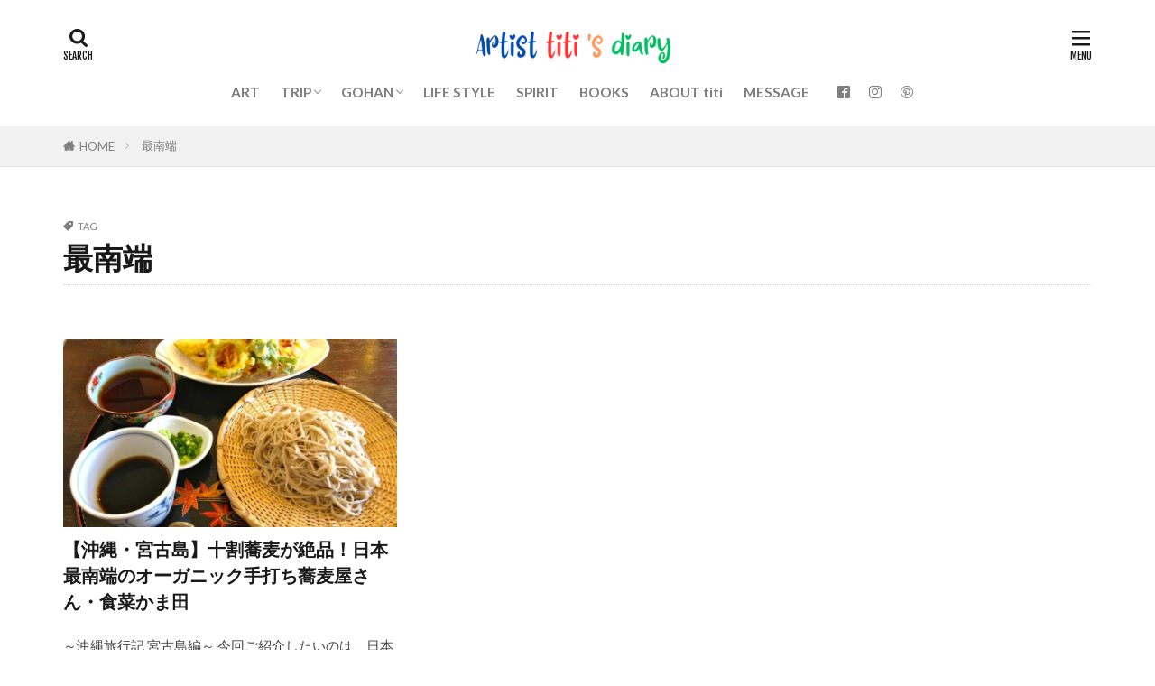

--- FILE ---
content_type: text/html; charset=UTF-8
request_url: http://delicious-life.com/tag/%E6%9C%80%E5%8D%97%E7%AB%AF/
body_size: 16459
content:

<!DOCTYPE html>

<html lang="ja" prefix="og: http://ogp.me/ns#" class="t-html 
t-middle t-middle-pc">

<head prefix="og: http://ogp.me/ns# fb: http://ogp.me/ns/fb# article: http://ogp.me/ns/article#">
<meta charset="UTF-8">
<title>最南端│Artist titi&#039;s diary</title>
<meta name='robots' content='max-image-preview:large' />
<link rel='stylesheet' id='dashicons-css' href='http://delicious-life.com/wp-includes/css/dashicons.min.css?ver=6.1.9' type='text/css' media='all' />
<link rel='stylesheet' id='thickbox-css' href='http://delicious-life.com/wp-includes/js/thickbox/thickbox.css?ver=6.1.9' type='text/css' media='all' />
<link rel='stylesheet' id='sbi_styles-css' href='http://delicious-life.com/wp-content/plugins/instagram-feed/css/sbi-styles.min.css?ver=6.10.0' type='text/css' media='all' />
<link rel='stylesheet' id='wp-block-library-css' href='http://delicious-life.com/wp-includes/css/dist/block-library/style.min.css?ver=6.1.9' type='text/css' media='all' />
<link rel='stylesheet' id='classic-theme-styles-css' href='http://delicious-life.com/wp-includes/css/classic-themes.min.css?ver=1' type='text/css' media='all' />
<style id='global-styles-inline-css' type='text/css'>
body{--wp--preset--color--black: #000000;--wp--preset--color--cyan-bluish-gray: #abb8c3;--wp--preset--color--white: #ffffff;--wp--preset--color--pale-pink: #f78da7;--wp--preset--color--vivid-red: #cf2e2e;--wp--preset--color--luminous-vivid-orange: #ff6900;--wp--preset--color--luminous-vivid-amber: #fcb900;--wp--preset--color--light-green-cyan: #7bdcb5;--wp--preset--color--vivid-green-cyan: #00d084;--wp--preset--color--pale-cyan-blue: #8ed1fc;--wp--preset--color--vivid-cyan-blue: #0693e3;--wp--preset--color--vivid-purple: #9b51e0;--wp--preset--gradient--vivid-cyan-blue-to-vivid-purple: linear-gradient(135deg,rgba(6,147,227,1) 0%,rgb(155,81,224) 100%);--wp--preset--gradient--light-green-cyan-to-vivid-green-cyan: linear-gradient(135deg,rgb(122,220,180) 0%,rgb(0,208,130) 100%);--wp--preset--gradient--luminous-vivid-amber-to-luminous-vivid-orange: linear-gradient(135deg,rgba(252,185,0,1) 0%,rgba(255,105,0,1) 100%);--wp--preset--gradient--luminous-vivid-orange-to-vivid-red: linear-gradient(135deg,rgba(255,105,0,1) 0%,rgb(207,46,46) 100%);--wp--preset--gradient--very-light-gray-to-cyan-bluish-gray: linear-gradient(135deg,rgb(238,238,238) 0%,rgb(169,184,195) 100%);--wp--preset--gradient--cool-to-warm-spectrum: linear-gradient(135deg,rgb(74,234,220) 0%,rgb(151,120,209) 20%,rgb(207,42,186) 40%,rgb(238,44,130) 60%,rgb(251,105,98) 80%,rgb(254,248,76) 100%);--wp--preset--gradient--blush-light-purple: linear-gradient(135deg,rgb(255,206,236) 0%,rgb(152,150,240) 100%);--wp--preset--gradient--blush-bordeaux: linear-gradient(135deg,rgb(254,205,165) 0%,rgb(254,45,45) 50%,rgb(107,0,62) 100%);--wp--preset--gradient--luminous-dusk: linear-gradient(135deg,rgb(255,203,112) 0%,rgb(199,81,192) 50%,rgb(65,88,208) 100%);--wp--preset--gradient--pale-ocean: linear-gradient(135deg,rgb(255,245,203) 0%,rgb(182,227,212) 50%,rgb(51,167,181) 100%);--wp--preset--gradient--electric-grass: linear-gradient(135deg,rgb(202,248,128) 0%,rgb(113,206,126) 100%);--wp--preset--gradient--midnight: linear-gradient(135deg,rgb(2,3,129) 0%,rgb(40,116,252) 100%);--wp--preset--duotone--dark-grayscale: url('#wp-duotone-dark-grayscale');--wp--preset--duotone--grayscale: url('#wp-duotone-grayscale');--wp--preset--duotone--purple-yellow: url('#wp-duotone-purple-yellow');--wp--preset--duotone--blue-red: url('#wp-duotone-blue-red');--wp--preset--duotone--midnight: url('#wp-duotone-midnight');--wp--preset--duotone--magenta-yellow: url('#wp-duotone-magenta-yellow');--wp--preset--duotone--purple-green: url('#wp-duotone-purple-green');--wp--preset--duotone--blue-orange: url('#wp-duotone-blue-orange');--wp--preset--font-size--small: 13px;--wp--preset--font-size--medium: 20px;--wp--preset--font-size--large: 36px;--wp--preset--font-size--x-large: 42px;--wp--preset--spacing--20: 0.44rem;--wp--preset--spacing--30: 0.67rem;--wp--preset--spacing--40: 1rem;--wp--preset--spacing--50: 1.5rem;--wp--preset--spacing--60: 2.25rem;--wp--preset--spacing--70: 3.38rem;--wp--preset--spacing--80: 5.06rem;}:where(.is-layout-flex){gap: 0.5em;}body .is-layout-flow > .alignleft{float: left;margin-inline-start: 0;margin-inline-end: 2em;}body .is-layout-flow > .alignright{float: right;margin-inline-start: 2em;margin-inline-end: 0;}body .is-layout-flow > .aligncenter{margin-left: auto !important;margin-right: auto !important;}body .is-layout-constrained > .alignleft{float: left;margin-inline-start: 0;margin-inline-end: 2em;}body .is-layout-constrained > .alignright{float: right;margin-inline-start: 2em;margin-inline-end: 0;}body .is-layout-constrained > .aligncenter{margin-left: auto !important;margin-right: auto !important;}body .is-layout-constrained > :where(:not(.alignleft):not(.alignright):not(.alignfull)){max-width: var(--wp--style--global--content-size);margin-left: auto !important;margin-right: auto !important;}body .is-layout-constrained > .alignwide{max-width: var(--wp--style--global--wide-size);}body .is-layout-flex{display: flex;}body .is-layout-flex{flex-wrap: wrap;align-items: center;}body .is-layout-flex > *{margin: 0;}:where(.wp-block-columns.is-layout-flex){gap: 2em;}.has-black-color{color: var(--wp--preset--color--black) !important;}.has-cyan-bluish-gray-color{color: var(--wp--preset--color--cyan-bluish-gray) !important;}.has-white-color{color: var(--wp--preset--color--white) !important;}.has-pale-pink-color{color: var(--wp--preset--color--pale-pink) !important;}.has-vivid-red-color{color: var(--wp--preset--color--vivid-red) !important;}.has-luminous-vivid-orange-color{color: var(--wp--preset--color--luminous-vivid-orange) !important;}.has-luminous-vivid-amber-color{color: var(--wp--preset--color--luminous-vivid-amber) !important;}.has-light-green-cyan-color{color: var(--wp--preset--color--light-green-cyan) !important;}.has-vivid-green-cyan-color{color: var(--wp--preset--color--vivid-green-cyan) !important;}.has-pale-cyan-blue-color{color: var(--wp--preset--color--pale-cyan-blue) !important;}.has-vivid-cyan-blue-color{color: var(--wp--preset--color--vivid-cyan-blue) !important;}.has-vivid-purple-color{color: var(--wp--preset--color--vivid-purple) !important;}.has-black-background-color{background-color: var(--wp--preset--color--black) !important;}.has-cyan-bluish-gray-background-color{background-color: var(--wp--preset--color--cyan-bluish-gray) !important;}.has-white-background-color{background-color: var(--wp--preset--color--white) !important;}.has-pale-pink-background-color{background-color: var(--wp--preset--color--pale-pink) !important;}.has-vivid-red-background-color{background-color: var(--wp--preset--color--vivid-red) !important;}.has-luminous-vivid-orange-background-color{background-color: var(--wp--preset--color--luminous-vivid-orange) !important;}.has-luminous-vivid-amber-background-color{background-color: var(--wp--preset--color--luminous-vivid-amber) !important;}.has-light-green-cyan-background-color{background-color: var(--wp--preset--color--light-green-cyan) !important;}.has-vivid-green-cyan-background-color{background-color: var(--wp--preset--color--vivid-green-cyan) !important;}.has-pale-cyan-blue-background-color{background-color: var(--wp--preset--color--pale-cyan-blue) !important;}.has-vivid-cyan-blue-background-color{background-color: var(--wp--preset--color--vivid-cyan-blue) !important;}.has-vivid-purple-background-color{background-color: var(--wp--preset--color--vivid-purple) !important;}.has-black-border-color{border-color: var(--wp--preset--color--black) !important;}.has-cyan-bluish-gray-border-color{border-color: var(--wp--preset--color--cyan-bluish-gray) !important;}.has-white-border-color{border-color: var(--wp--preset--color--white) !important;}.has-pale-pink-border-color{border-color: var(--wp--preset--color--pale-pink) !important;}.has-vivid-red-border-color{border-color: var(--wp--preset--color--vivid-red) !important;}.has-luminous-vivid-orange-border-color{border-color: var(--wp--preset--color--luminous-vivid-orange) !important;}.has-luminous-vivid-amber-border-color{border-color: var(--wp--preset--color--luminous-vivid-amber) !important;}.has-light-green-cyan-border-color{border-color: var(--wp--preset--color--light-green-cyan) !important;}.has-vivid-green-cyan-border-color{border-color: var(--wp--preset--color--vivid-green-cyan) !important;}.has-pale-cyan-blue-border-color{border-color: var(--wp--preset--color--pale-cyan-blue) !important;}.has-vivid-cyan-blue-border-color{border-color: var(--wp--preset--color--vivid-cyan-blue) !important;}.has-vivid-purple-border-color{border-color: var(--wp--preset--color--vivid-purple) !important;}.has-vivid-cyan-blue-to-vivid-purple-gradient-background{background: var(--wp--preset--gradient--vivid-cyan-blue-to-vivid-purple) !important;}.has-light-green-cyan-to-vivid-green-cyan-gradient-background{background: var(--wp--preset--gradient--light-green-cyan-to-vivid-green-cyan) !important;}.has-luminous-vivid-amber-to-luminous-vivid-orange-gradient-background{background: var(--wp--preset--gradient--luminous-vivid-amber-to-luminous-vivid-orange) !important;}.has-luminous-vivid-orange-to-vivid-red-gradient-background{background: var(--wp--preset--gradient--luminous-vivid-orange-to-vivid-red) !important;}.has-very-light-gray-to-cyan-bluish-gray-gradient-background{background: var(--wp--preset--gradient--very-light-gray-to-cyan-bluish-gray) !important;}.has-cool-to-warm-spectrum-gradient-background{background: var(--wp--preset--gradient--cool-to-warm-spectrum) !important;}.has-blush-light-purple-gradient-background{background: var(--wp--preset--gradient--blush-light-purple) !important;}.has-blush-bordeaux-gradient-background{background: var(--wp--preset--gradient--blush-bordeaux) !important;}.has-luminous-dusk-gradient-background{background: var(--wp--preset--gradient--luminous-dusk) !important;}.has-pale-ocean-gradient-background{background: var(--wp--preset--gradient--pale-ocean) !important;}.has-electric-grass-gradient-background{background: var(--wp--preset--gradient--electric-grass) !important;}.has-midnight-gradient-background{background: var(--wp--preset--gradient--midnight) !important;}.has-small-font-size{font-size: var(--wp--preset--font-size--small) !important;}.has-medium-font-size{font-size: var(--wp--preset--font-size--medium) !important;}.has-large-font-size{font-size: var(--wp--preset--font-size--large) !important;}.has-x-large-font-size{font-size: var(--wp--preset--font-size--x-large) !important;}
.wp-block-navigation a:where(:not(.wp-element-button)){color: inherit;}
:where(.wp-block-columns.is-layout-flex){gap: 2em;}
.wp-block-pullquote{font-size: 1.5em;line-height: 1.6;}
</style>
<link rel='stylesheet' id='contact-form-7-css' href='http://delicious-life.com/wp-content/plugins/contact-form-7/includes/css/styles.css?ver=5.7.7' type='text/css' media='all' />
<link rel='stylesheet' id='default-icon-styles-css' href='http://delicious-life.com/wp-content/plugins/svg-vector-icon-plugin/public/../admin/css/wordpress-svg-icon-plugin-style.min.css?ver=6.1.9' type='text/css' media='all' />
<script src='http://delicious-life.com/wp-includes/js/jquery/jquery.min.js?ver=3.6.1' id='jquery-core-js'></script>
<script src='http://delicious-life.com/wp-includes/js/jquery/jquery-migrate.min.js?ver=3.3.2' id='jquery-migrate-js'></script>
<link rel="https://api.w.org/" href="http://delicious-life.com/wp-json/" /><link rel="alternate" type="application/json" href="http://delicious-life.com/wp-json/wp/v2/tags/108" /><meta name="google-site-verification" content="wxepAh9ClftDQh1Vh2FR5AA60cgJ_LEIEDgnwmmXqss" /><link rel="stylesheet" href="http://delicious-life.com/wp-content/themes/the-thor/css/icon.min.css">
<link rel="stylesheet" href="https://fonts.googleapis.com/css?family=Lato:100,300,400,700,900">
<link rel="stylesheet" href="https://fonts.googleapis.com/css?family=Fjalla+One">
<link rel="stylesheet" href="https://fonts.googleapis.com/css?family=Noto+Sans+JP:100,200,300,400,500,600,700,800,900">
<link rel="stylesheet" href="http://delicious-life.com/wp-content/themes/the-thor/style.min.css">
<link rel="stylesheet" href="http://delicious-life.com/wp-content/themes/the-thor-child/style-user.css?1596174148">
<script src="https://ajax.googleapis.com/ajax/libs/jquery/1.12.4/jquery.min.js"></script>
<meta http-equiv="X-UA-Compatible" content="IE=edge">
<meta name="viewport" content="width=device-width, initial-scale=1, viewport-fit=cover"/>
<script>
(function(i,s,o,g,r,a,m){i['GoogleAnalyticsObject']=r;i[r]=i[r]||function(){
(i[r].q=i[r].q||[]).push(arguments)},i[r].l=1*new Date();a=s.createElement(o),
m=s.getElementsByTagName(o)[0];a.async=1;a.src=g;m.parentNode.insertBefore(a,m)
})(window,document,'script','https://www.google-analytics.com/analytics.js','ga');

ga('create', 'UA-90997385-1', 'auto');
ga('send', 'pageview');
</script>
<style>
.widget.widget_nav_menu ul.menu{border-color: rgba(107,200,255,0.15);}.widget.widget_nav_menu ul.menu li{border-color: rgba(107,200,255,0.75);}.widget.widget_nav_menu ul.menu .sub-menu li{border-color: rgba(107,200,255,0.15);}.widget.widget_nav_menu ul.menu .sub-menu li .sub-menu li:first-child{border-color: rgba(107,200,255,0.15);}.widget.widget_nav_menu ul.menu li a:hover{background-color: rgba(107,200,255,0.75);}.widget.widget_nav_menu ul.menu .current-menu-item > a{background-color: rgba(107,200,255,0.75);}.widget.widget_nav_menu ul.menu li .sub-menu li a:before {color:#6bc8ff;}.widget.widget_nav_menu ul.menu li a{background-color:#6bc8ff;}.widget.widget_nav_menu ul.menu .sub-menu a:hover{color:#6bc8ff;}.widget.widget_nav_menu ul.menu .sub-menu .current-menu-item a{color:#6bc8ff;}.widget.widget_categories ul{border-color: rgba(107,200,255,0.15);}.widget.widget_categories ul li{border-color: rgba(107,200,255,0.75);}.widget.widget_categories ul .children li{border-color: rgba(107,200,255,0.15);}.widget.widget_categories ul .children li .children li:first-child{border-color: rgba(107,200,255,0.15);}.widget.widget_categories ul li a:hover{background-color: rgba(107,200,255,0.75);}.widget.widget_categories ul .current-menu-item > a{background-color: rgba(107,200,255,0.75);}.widget.widget_categories ul li .children li a:before {color:#6bc8ff;}.widget.widget_categories ul li a{background-color:#6bc8ff;}.widget.widget_categories ul .children a:hover{color:#6bc8ff;}.widget.widget_categories ul .children .current-menu-item a{color:#6bc8ff;}.widgetSearch__input:hover{border-color:#6bc8ff;}.widgetCatTitle{background-color:#6bc8ff;}.widgetCatTitle__inner{background-color:#6bc8ff;}.widgetSearch__submit:hover{background-color:#6bc8ff;}.widgetProfile__sns{background-color:#6bc8ff;}.widget.widget_calendar .calendar_wrap tbody a:hover{background-color:#6bc8ff;}.widget ul li a:hover{color:#6bc8ff;}.widget.widget_rss .rsswidget:hover{color:#6bc8ff;}.widget.widget_tag_cloud a:hover{background-color:#6bc8ff;}.widget select:hover{border-color:#6bc8ff;}.widgetSearch__checkLabel:hover:after{border-color:#6bc8ff;}.widgetSearch__check:checked .widgetSearch__checkLabel:before, .widgetSearch__check:checked + .widgetSearch__checkLabel:before{border-color:#6bc8ff;}.widgetTab__item.current{border-top-color:#6bc8ff;}.widgetTab__item:hover{border-top-color:#6bc8ff;}.searchHead__title{background-color:#6bc8ff;}.searchHead__submit:hover{color:#6bc8ff;}.menuBtn__close:hover{color:#6bc8ff;}.menuBtn__link:hover{color:#6bc8ff;}@media only screen and (min-width: 992px){.menuBtn__link {background-color:#6bc8ff;}}.t-headerCenter .menuBtn__link:hover{color:#6bc8ff;}.searchBtn__close:hover{color:#6bc8ff;}.searchBtn__link:hover{color:#6bc8ff;}.breadcrumb__item a:hover{color:#6bc8ff;}.pager__item{color:#6bc8ff;}.pager__item:hover, .pager__item-current{background-color:#6bc8ff; color:#fff;}.page-numbers{color:#6bc8ff;}.page-numbers:hover, .page-numbers.current{background-color:#6bc8ff; color:#fff;}.pagePager__item{color:#6bc8ff;}.pagePager__item:hover, .pagePager__item-current{background-color:#6bc8ff; color:#fff;}.heading a:hover{color:#6bc8ff;}.eyecatch__cat{background-color:#6bc8ff;}.the__category{background-color:#6bc8ff;}.dateList__item a:hover{color:#6bc8ff;}.controllerFooter__item:last-child{background-color:#6bc8ff;}.controllerFooter__close{background-color:#6bc8ff;}.bottomFooter__topBtn{background-color:#6bc8ff;}.mask-color{background-color:#6bc8ff;}.mask-colorgray{background-color:#6bc8ff;}.pickup3__item{background-color:#6bc8ff;}.categoryBox__title{color:#6bc8ff;}.comments__list .comment-meta{background-color:#6bc8ff;}.comment-respond .submit{background-color:#6bc8ff;}.prevNext__pop{background-color:#6bc8ff;}.swiper-pagination-bullet-active{background-color:#6bc8ff;}.swiper-slider .swiper-button-next, .swiper-slider .swiper-container-rtl .swiper-button-prev, .swiper-slider .swiper-button-prev, .swiper-slider .swiper-container-rtl .swiper-button-next	{background-color:#6bc8ff;}.snsFooter{background-color:#6bc8ff}.widget-main .heading.heading-widget{background-color:#6bc8ff}.widget-main .heading.heading-widgetsimple{background-color:#6bc8ff}.widget-main .heading.heading-widgetsimplewide{background-color:#6bc8ff}.widget-main .heading.heading-widgetwide{background-color:#6bc8ff}.widget-main .heading.heading-widgetbottom:before{border-color:#6bc8ff}.widget-main .heading.heading-widgetborder{border-color:#6bc8ff}.widget-main .heading.heading-widgetborder::before,.widget-main .heading.heading-widgetborder::after{background-color:#6bc8ff}.widget-side .heading.heading-widget{background-color:#6bc8ff}.widget-side .heading.heading-widgetsimple{background-color:#6bc8ff}.widget-side .heading.heading-widgetsimplewide{background-color:#6bc8ff}.widget-side .heading.heading-widgetwide{background-color:#6bc8ff}.widget-side .heading.heading-widgetbottom:before{border-color:#6bc8ff}.widget-side .heading.heading-widgetborder{border-color:#6bc8ff}.widget-side .heading.heading-widgetborder::before,.widget-side .heading.heading-widgetborder::after{background-color:#6bc8ff}.widget-foot .heading.heading-widget{background-color:#6bc8ff}.widget-foot .heading.heading-widgetsimple{background-color:#6bc8ff}.widget-foot .heading.heading-widgetsimplewide{background-color:#6bc8ff}.widget-foot .heading.heading-widgetwide{background-color:#6bc8ff}.widget-foot .heading.heading-widgetbottom:before{border-color:#6bc8ff}.widget-foot .heading.heading-widgetborder{border-color:#6bc8ff}.widget-foot .heading.heading-widgetborder::before,.widget-foot .heading.heading-widgetborder::after{background-color:#6bc8ff}.widget-menu .heading.heading-widget{background-color:#6bc8ff}.widget-menu .heading.heading-widgetsimple{background-color:#6bc8ff}.widget-menu .heading.heading-widgetsimplewide{background-color:#6bc8ff}.widget-menu .heading.heading-widgetwide{background-color:#6bc8ff}.widget-menu .heading.heading-widgetbottom:before{border-color:#6bc8ff}.widget-menu .heading.heading-widgetborder{border-color:#6bc8ff}.widget-menu .heading.heading-widgetborder::before,.widget-menu .heading.heading-widgetborder::after{background-color:#6bc8ff}.still{height: 270px;}@media only screen and (min-width: 768px){.still {height: 900px;}}.rankingBox__bg{background-color:#6bc8ff}.the__ribbon{background-color:#6bc8ff}.the__ribbon:after{border-left-color:#6bc8ff; border-right-color:#6bc8ff}.content .afTagBox__btnDetail{background-color:#6bc8ff;}.widget .widgetAfTag__btnDetail{background-color:#6bc8ff;}.content .afTagBox__btnAf{background-color:#6bc8ff;}.widget .widgetAfTag__btnAf{background-color:#6bc8ff;}.content a{color:#1e73be;}.phrase a{color:#1e73be;}.content .sitemap li a:hover{color:#1e73be;}.content h2 a:hover,.content h3 a:hover,.content h4 a:hover,.content h5 a:hover{color:#1e73be;}.content ul.menu li a:hover{color:#1e73be;}.content .es-LiconBox:before{background-color:#a83f3f;}.content .es-LiconCircle:before{background-color:#a83f3f;}.content .es-BTiconBox:before{background-color:#a83f3f;}.content .es-BTiconCircle:before{background-color:#a83f3f;}.content .es-BiconObi{border-color:#a83f3f;}.content .es-BiconCorner:before{background-color:#a83f3f;}.content .es-BiconCircle:before{background-color:#a83f3f;}.content .es-BmarkHatena::before{background-color:#005293;}.content .es-BmarkExcl::before{background-color:#b60105;}.content .es-BmarkQ::before{background-color:#005293;}.content .es-BmarkQ::after{border-top-color:#005293;}.content .es-BmarkA::before{color:#b60105;}.content .es-BsubTradi::before{color:#ffffff;background-color:#b60105;border-color:#b60105;}.btn__link-primary{color:#ffffff; background-color:#3f3f3f;}.content .btn__link-primary{color:#ffffff; background-color:#3f3f3f;}.searchBtn__contentInner .btn__link-search{color:#ffffff; background-color:#3f3f3f;}.btn__link-secondary{color:#ffffff; background-color:#3f3f3f;}.content .btn__link-secondary{color:#ffffff; background-color:#3f3f3f;}.btn__link-search{color:#ffffff; background-color:#3f3f3f;}.btn__link-normal{color:#3f3f3f;}.content .btn__link-normal{color:#3f3f3f;}.btn__link-normal:hover{background-color:#3f3f3f;}.content .btn__link-normal:hover{background-color:#3f3f3f;}.comments__list .comment-reply-link{color:#3f3f3f;}.comments__list .comment-reply-link:hover{background-color:#3f3f3f;}@media only screen and (min-width: 992px){.subNavi__link-pickup{color:#3f3f3f;}}@media only screen and (min-width: 992px){.subNavi__link-pickup:hover{background-color:#3f3f3f;}}.partsH2-26 h2{color:#ffffff; background-color:#dd3333; border-color:#dd3333;}.partsH2-26 h2::before{border-top-color:#dd3333;}.partsH2-26 h2::after{border-top-color:#dd3333;}.partsH3-11 h3{color:#191919; border-color:#dd3333;}.content h4{color:#191919}.content h5{color:#191919}.content ul > li::before{color:#a83f3f;}.content ul{color:#191919;}.content ol > li::before{color:#a83f3f; border-color:#a83f3f;}.content ol > li > ol > li::before{background-color:#a83f3f; border-color:#a83f3f;}.content ol > li > ol > li > ol > li::before{color:#a83f3f; border-color:#a83f3f;}.content ol{color:#191919;}.content .balloon .balloon__text{color:#191919; background-color:#f2f2f2;}.content .balloon .balloon__text-left:before{border-left-color:#f2f2f2;}.content .balloon .balloon__text-right:before{border-right-color:#f2f2f2;}.content .balloon-boder .balloon__text{color:#191919; background-color:#ffffff;  border-color:#d8d8d8;}.content .balloon-boder .balloon__text-left:before{border-left-color:#d8d8d8;}.content .balloon-boder .balloon__text-left:after{border-left-color:#ffffff;}.content .balloon-boder .balloon__text-right:before{border-right-color:#d8d8d8;}.content .balloon-boder .balloon__text-right:after{border-right-color:#ffffff;}.content blockquote{color:#191919; background-color:#f2f2f2;}.content blockquote::before{color:#d8d8d8;}.content table{color:#191919; border-top-color:#E5E5E5; border-left-color:#E5E5E5;}.content table th{background:#7f7f7f; color:#ffffff; ;border-right-color:#E5E5E5; border-bottom-color:#E5E5E5;}.content table td{background:#ffffff; ;border-right-color:#E5E5E5; border-bottom-color:#E5E5E5;}.content table tr:nth-child(odd) td{background-color:#f2f2f2;}
</style>
<link rel="icon" href="http://delicious-life.com/wp-content/uploads/2021/03/cropped-うっとりとした顔色を手に入れる-2-32x32.png" sizes="32x32" />
<link rel="icon" href="http://delicious-life.com/wp-content/uploads/2021/03/cropped-うっとりとした顔色を手に入れる-2-192x192.png" sizes="192x192" />
<link rel="apple-touch-icon" href="http://delicious-life.com/wp-content/uploads/2021/03/cropped-うっとりとした顔色を手に入れる-2-180x180.png" />
<meta name="msapplication-TileImage" content="http://delicious-life.com/wp-content/uploads/2021/03/cropped-うっとりとした顔色を手に入れる-2-270x270.png" />
		<style type="text/css" id="wp-custom-css">
			@media only screen and (max-width: 768px){
.archive {
	width: calc(100% + 15px);
}
#viewCard:checked ~ .archive .archive__item, #viewNormal:checked ~ .archive .archive__item, #viewWide:checked ~ .archive .archive__item {
	width: calc(50% - 15px);
	margin-right: 15px;
}
#viewNormal:checked ~ .archive .archive__item {
	display: unset;
	align-items: unset;
}
#viewNormal:checked ~ .archive .eyecatch {
	max-width:100%;
}
#viewNormal:checked ~ .archive .archive__contents {
	margin-left: 0;
}
#viewCard:checked ~ .archive .archive__item-shadow, #viewNormal:checked ~ .archive .archive__item-shadow, .archive__item-shadow {
	padding: 10px;
}
.archive__contents {
	padding: 0 5px;
}
.controller__viewLabel{
	display:none
}
}
@media only screen and (max-width: 480px){
#viewCard:checked ~ .archive .archive__item, #viewNormal:checked ~ .archive .archive__item, #viewWide:checked ~ .archive .archive__item {
	width: 100%;
}
.archive__item {
	margin-bottom:30px;
}
}


/*もくじ*/
.content .outline {
	border: 2px solid #cfcfcf; /*枠線の色とスタイル*/
	padding: 10px 0 20px;
	position:relative;
	border-radius:3px;
}
.content li ul li .outline__number{
	font-weight:bold;
	background:transparent;
	color:#cfcfcf; /*h3見出し前の数字の色*/
	width:auto;
}
.content .outline__number{
	width:2.5rem;
	height:2.5rem;
	padding:0;
	line-height:2.5rem;
	text-align:center;
	background:#cfcfcf; /*丸数字の背景色*/
	color:#fff; /*丸数字の文字色*/
	border-radius:50%;
}
.content .outline__link {
	display: block;
	color:#333;
}
.content .outline__link:hover {
	background: #cfcfcf; /*カーソルを乗せた時の背景色*/
}
.outline__title {
	color: #333; /*「もくじ」の文字色*/
	font-weight: 700;
	width:100%;
	padding: 0 calc(100% - 10rem) 10px 2rem;
}
.content .outline__switch{
	position:absolute;
	right:1.5rem;
	top:10px;
}
.content .outline__toggle:checked + .outline__switch::before {
	content: "CLOSE"; /*「閉じる」を上書き*/
}
.content .outline__toggle:checked + .outline__switch + .outline__list {
	margin-top: 1rem;
}
.content .outline__switch::before {
	content: "OPEN"; /*「開く」を上書き*/
	border: 0;
	color:#999; /*「開く」「閉じる」の文字色*/
}
.content .outline__switch + .outline__list {
	background: transparent;
}
.content .outline__switch + ul.outline__list {
	margin-left:0;
	margin-right:0;
	border-top:2px dotted #cfcfcf; /*「もくじ」下の点線*/
}
.content .outline__switch + .outline__list-2 li:first-child{
	margin-top:2rem;
}
.content .outline__switch + .outline__list-2 li ul li:first-child{
	margin-top:1rem;
}
.outline__list-2 > li > a{
	font-weight:700;
}
@media only screen and (min-width: 992px){
.content .outline {
	width:calc(100% - 20%);
	margin:3rem 10%;
}
.content .outline__switch + .outline__list {
	margin-left: 10px;
	margin-right:20px;
}
.outline__title {
	margin-left: 2.5rem;
}
@media only screen and (max-width: 991px){
.content .outline {
	width:100%;
	margin:3rem 0;
}
}
	
	
	/* ************************************* */
/* カエレバ、ヨメレバ、トマレバ */
/* ************************************* */
/* 基本style */
.kaerebalink-box,
.booklink-box,
.tomarebalink-box{
border: 3px double #ccc;
padding: 3%;
margin: 1em 0 2.5em;
overflow: hidden;
font-size: small;
}
.kaerebalink-box a,
.booklink-box a,
.tomarebalink-box a{
text-decoration: none;
color: initial;
}
.kaerebalink-box a[target="_blank"]::after,
.booklink-box a[target="_blank"]::after,
.tomarebalink-box a[target="_blank"]::after{
content: none;
}
.kaerebalink-image,
.booklink-image,
.tomarebalink-image{
max-width: 150px;
text-align: center;
margin: 10px auto!important;
float: none!important;
}
.kaerebalink-name,
.booklink-name,
.tomarebalink-name{
font-weight: bold;
font-size: 120%;
line-height: 1.8!important;
margin-bottom: 10px!important;
}
.kaerebalink-name p:empty,
.booklink-name p:empty,
.tomarebalink-name p:empty{
display: none;
}
.kaerebalink-powered-date,
.booklink-powered-date,
.tomarebalink-powered-date,
.kaerebalink-detail,
.booklink-detail,
.tomarebalink-address{
font-size: 10px!important;
font-weight: normal;
}
.kaerebalink-link1,
.booklink-link2,
.tomarebalink-link1{
overflow: hidden;
}
.kaerebalink-link1 div,
.booklink-link2 div,
.tomarebalink-link1 div{
background-image: none!important;
margin: 0!important;
padding: 3px!important;
display: inline-block!important;
width: 48.5%;
}
.kaerebalink-link1 div a,
.booklink-link2 div a,
.tomarebalink-link1 div a{
border-width: 2px;
border-style: solid;
font-size: 90%;
font-weight: bold;
border-radius: 5px;
padding: 0.7em 0.3em;
width: 100%;
text-align: center;
display: block;
box-shadow: 1px 1px 2px rgba(0, 0, 0, 0.1);
}
.kaerebalink-link1 div a:hover,
.booklink-link2 div a:hover,
.tomarebalink-link1 div a:hover{
color: #fff;
box-shadow: 1px 4px 4px rgba(0, 0, 0, 0.15);
transform:translate(-1px, -2px);
}
.kaerebalink-link1 div a:active,
.booklink-link2 div a:active,
.tomarebalink-link1 div a:active{
transform:translate(0, 1px);
}
.kaerebalink-link1 div img,
.booklink-link2 div img,
.tomarebalink-link1 div img{
display: none;
}

/* 画面幅768px以上の場合のstyle */
@media only screen and (min-width: 768px) {
.kaerebalink-image,
.booklink-image,
.tomarebalink-image{
float: left!important;
margin: 0 1.5em 0.5em 0!important;
}
.kaerebalink-link1 div,
.booklink-link2 div,
.tomarebalink-link1 div{
width: 11em;
}
}


/* ▼ボタンカラーここから▼ */
.shoplinkamazon a{
color: #e89713;
}
.shoplinkrakuten a{
color: #d91414;
}
.shoplinkyahoo a{
color: #691ed5;
}
.shoplinkjalan a{
color: #ed5016;
}
.shoplinkjtb a{
color: #e10b0b;
}
.shoplinkknt a{
color: #0f75c2;
}
.shoplinkikyu a{
color: #18b412;
}
.shoplinkrurubu a{
color: #0f32a3;
}
.shoplinkamazon a:hover{
background-color: #e89713;
border-color: #e89713;
}
.shoplinkrakuten a:hover{
background-color: #d91414;
border-color: #d91414;
}
.shoplinkyahoo a:hover{
background-color: #691ed5;
border-color: #691ed5;
}
.shoplinkjalan a:hover{
background-color: #ed5016;
border-color: #ed5016;
}
.shoplinkjtb a:hover{
background-color: #e10b0b;
border-color: #e10b0b;
}
.shoplinkknt a:hover{
background-color: #0f75c2;
border-color: #0f75c2;
}
.shoplinkikyu a:hover{
background-color: #18b412;
border-color: #18b412;
}
.shoplinkrurubu a:hover{
background-color: #0f32a3;
border-color: #0f32a3;
}
/* ▲ボタンカラーここまで▲ */		</style>
		<meta data-pso-pv="1.2.1" data-pso-pt="archive" data-pso-th="a7c1610286e1f8fee14445c9dce8cb80"><meta property="og:site_name" content="Artist titi&#039;s diary" />
<meta property="og:type" content="website" />
<meta property="og:title" content="最南端│Artist titi&#039;s diary" />
<meta property="og:description" content="" />
<meta property="og:url" content="http://delicious-life.com/tag/%e3%81%8a%e5%ba%97/" />
<meta property="og:image" content="http://delicious-life.com/wp-content/uploads/2020/08/スクリーンショット-2020-08-02-3.04.47.png" />
<meta name="twitter:card" content="summary_large_image" />


</head>
<body class=" t-logoSp30 t-logoPc40 t-headerCenter" id="top">


  <!--l-header-->
  <header class="l-header">
    <div class="container container-header">

      <!--logo-->
			<p class="siteTitle">
				<a class="siteTitle__link" href="http://delicious-life.com">
											<img class="siteTitle__logo" src="http://delicious-life.com/wp-content/uploads/2023/10/Saori-Ohkuni-Online-Store-2.png" alt="Artist titi&#039;s diary" width="760" height="100" >
					        </a>
      </p>      <!--/logo-->


      				<!--globalNavi-->
				<nav class="globalNavi">
					<div class="globalNavi__inner">
            <ul class="globalNavi__list"><li id="menu-item-22977" class="menu-item menu-item-type-taxonomy menu-item-object-category menu-item-22977"><a href="http://delicious-life.com/category/art/">ART</a></li>
<li id="menu-item-20700" class="menu-item menu-item-type-taxonomy menu-item-object-category menu-item-has-children menu-item-20700"><a href="http://delicious-life.com/category/trip/">TRIP</a>
<ul class="sub-menu">
	<li id="menu-item-20712" class="menu-item menu-item-type-taxonomy menu-item-object-category menu-item-20712"><a href="http://delicious-life.com/category/trip/okinawa/">沖縄</a></li>
	<li id="menu-item-20713" class="menu-item menu-item-type-taxonomy menu-item-object-category menu-item-20713"><a href="http://delicious-life.com/category/trip/tokushima/">徳島</a></li>
	<li id="menu-item-20723" class="menu-item menu-item-type-taxonomy menu-item-object-category menu-item-20723"><a href="http://delicious-life.com/category/trip/okayama/">岡山</a></li>
	<li id="menu-item-20724" class="menu-item menu-item-type-taxonomy menu-item-object-category menu-item-20724"><a href="http://delicious-life.com/category/trip/kyoto/">京都</a></li>
	<li id="menu-item-20722" class="menu-item menu-item-type-taxonomy menu-item-object-category menu-item-20722"><a href="http://delicious-life.com/category/trip/chiba/">千葉</a></li>
	<li id="menu-item-20725" class="menu-item menu-item-type-taxonomy menu-item-object-category menu-item-20725"><a href="http://delicious-life.com/category/trip/thailand/">タイ</a></li>
	<li id="menu-item-20726" class="menu-item menu-item-type-taxonomy menu-item-object-category menu-item-20726"><a href="http://delicious-life.com/category/trip/germany/">ドイツ</a></li>
	<li id="menu-item-20714" class="menu-item menu-item-type-taxonomy menu-item-object-category menu-item-20714"><a href="http://delicious-life.com/category/trip/france/">フランス</a></li>
	<li id="menu-item-20715" class="menu-item menu-item-type-taxonomy menu-item-object-category menu-item-20715"><a href="http://delicious-life.com/category/trip/america/">アメリカ</a></li>
	<li id="menu-item-20716" class="menu-item menu-item-type-taxonomy menu-item-object-category menu-item-20716"><a href="http://delicious-life.com/category/trip/australia/">オーストラリア</a></li>
</ul>
</li>
<li id="menu-item-20696" class="menu-item menu-item-type-taxonomy menu-item-object-category menu-item-has-children menu-item-20696"><a href="http://delicious-life.com/category/gohan/">GOHAN</a>
<ul class="sub-menu">
	<li id="menu-item-20703" class="menu-item menu-item-type-taxonomy menu-item-object-category menu-item-20703"><a href="http://delicious-life.com/category/re/recipe/">料理レシピ</a></li>
	<li id="menu-item-20704" class="menu-item menu-item-type-taxonomy menu-item-object-category menu-item-20704"><a href="http://delicious-life.com/category/re/oyatsu/">おやつレシピ</a></li>
	<li id="menu-item-20706" class="menu-item menu-item-type-taxonomy menu-item-object-category menu-item-20706"><a href="http://delicious-life.com/category/gohan/iegohan/">家ごはん</a></li>
	<li id="menu-item-20705" class="menu-item menu-item-type-taxonomy menu-item-object-category menu-item-20705"><a href="http://delicious-life.com/category/gohan/vegecafe/">カフェ・レストラン</a></li>
</ul>
</li>
<li id="menu-item-20697" class="menu-item menu-item-type-taxonomy menu-item-object-category menu-item-20697"><a href="http://delicious-life.com/category/lifestyle/">LIFE STYLE</a></li>
<li id="menu-item-20699" class="menu-item menu-item-type-taxonomy menu-item-object-category menu-item-20699"><a href="http://delicious-life.com/category/spirit/">SPIRIT</a></li>
<li id="menu-item-20701" class="menu-item menu-item-type-taxonomy menu-item-object-category menu-item-20701"><a href="http://delicious-life.com/category/book/">BOOKS</a></li>
<li id="menu-item-20702" class="menu-item menu-item-type-post_type menu-item-object-page menu-item-20702"><a href="http://delicious-life.com/about-titi/">ABOUT titi</a></li>
<li id="menu-item-20761" class="menu-item menu-item-type-post_type menu-item-object-page menu-item-20761"><a href="http://delicious-life.com/contact/">MESSAGE</a></li>
</ul>					</div>
				</nav>
				<!--/globalNavi-->
			

							<!--subNavi-->
				<nav class="subNavi">
	        	        						<ul class="subNavi__list">
															<li class="subNavi__item"><a class="subNavi__link icon-facebook2" href="https://www.facebook.com/saori.ohkuni"></a></li>
															<li class="subNavi__item"><a class="subNavi__link icon-instagram" href="http://instagram.com/titi_christina_/"></a></li>
															<li class="subNavi__item"><a class="subNavi__link icon-pinterest" href="https://www.pinterest.jp/saoriohkuni/"></a></li>
													</ul>
									</nav>
				<!--/subNavi-->
			

            <!--searchBtn-->
			<div class="searchBtn ">
        <input class="searchBtn__checkbox" id="searchBtn-checkbox" type="checkbox">
        <label class="searchBtn__link searchBtn__link-text icon-search" for="searchBtn-checkbox"></label>
        <label class="searchBtn__unshown" for="searchBtn-checkbox"></label>

        <div class="searchBtn__content">
          <div class="searchBtn__scroll">
            <label class="searchBtn__close" for="searchBtn-checkbox"><i class="icon-close"></i>CLOSE</label>
            <div class="searchBtn__contentInner">
              <aside class="widget">
  <div class="widgetSearch">
    <form method="get" action="http://delicious-life.com" target="_top">
  <div class="widgetSearch__contents">
    <h3 class="heading heading-tertiary">キーワード</h3>
    <input class="widgetSearch__input widgetSearch__input-max" type="text" name="s" placeholder="キーワードを入力" value="">

    
  </div>

  <div class="widgetSearch__contents">
    <h3 class="heading heading-tertiary">カテゴリー</h3>
	<select  name='cat' id='cat_6974525acacd9' class='widgetSearch__select'>
	<option value=''>カテゴリーを選択</option>
	<option class="level-0" value="4">カフェ・レストラン</option>
	<option class="level-0" value="7">おすすめの本</option>
	<option class="level-0" value="8">暮らし</option>
	<option class="level-0" value="11">お弁当</option>
	<option class="level-0" value="28">料理教室</option>
	<option class="level-0" value="29">家ごはん</option>
	<option class="level-0" value="127">おやつレシピ</option>
	<option class="level-0" value="154">料理レシピ</option>
	<option class="level-0" value="499">沖縄</option>
	<option class="level-0" value="500">徳島</option>
	<option class="level-0" value="501">岡山</option>
	<option class="level-0" value="516">千葉</option>
	<option class="level-0" value="518">京都</option>
	<option class="level-0" value="520">自分らしく働くひと</option>
	<option class="level-0" value="523">レシピ提供</option>
	<option class="level-0" value="525">ART</option>
	<option class="level-0" value="531">タイ</option>
	<option class="level-0" value="533">ドイツ</option>
	<option class="level-0" value="538">オーストラリア</option>
	<option class="level-0" value="542">マイストーリー</option>
	<option class="level-0" value="544">SPIRIT</option>
</select>
  </div>

  	<div class="widgetSearch__tag">
    <h3 class="heading heading-tertiary">タグ</h3>
    <label><input class="widgetSearch__check" type="checkbox" name="tag[]" value="hoxaikitchen" /><span class="widgetSearch__checkLabel">hoxaikitchen</span></label><label><input class="widgetSearch__check" type="checkbox" name="tag[]" value="vegesushi" /><span class="widgetSearch__checkLabel">vegesushi</span></label><label><input class="widgetSearch__check" type="checkbox" name="tag[]" value="%e3%81%84%e3%81%99%e3%81%bf" /><span class="widgetSearch__checkLabel">いすみ</span></label><label><input class="widgetSearch__check" type="checkbox" name="tag[]" value="%e3%81%84%e3%81%a1%e3%81%94" /><span class="widgetSearch__checkLabel">いちご</span></label><label><input class="widgetSearch__check" type="checkbox" name="tag[]" value="%e3%81%8a%e3%81%86%e3%81%a1%e3%81%94%e3%81%af%e3%82%93" /><span class="widgetSearch__checkLabel">おうちごはん</span></label><label><input class="widgetSearch__check" type="checkbox" name="tag[]" value="%e3%81%8a%e3%81%8b%e3%81%9a" /><span class="widgetSearch__checkLabel">おかず</span></label><label><input class="widgetSearch__check" type="checkbox" name="tag[]" value="%e3%81%8a%e3%81%9b%e3%81%a1" /><span class="widgetSearch__checkLabel">おせち</span></label><label><input class="widgetSearch__check" type="checkbox" name="tag[]" value="%e3%81%8a%e3%82%84%e3%81%a4" /><span class="widgetSearch__checkLabel">おやつ</span></label><label><input class="widgetSearch__check" type="checkbox" name="tag[]" value="%e3%81%8a%e5%ba%97" /><span class="widgetSearch__checkLabel">お店</span></label><label><input class="widgetSearch__check" type="checkbox" name="tag[]" value="%e3%81%8a%e5%bc%81%e5%bd%93" /><span class="widgetSearch__checkLabel">お弁当</span></label><label><input class="widgetSearch__check" type="checkbox" name="tag[]" value="%e3%81%8a%e8%8c%b6" /><span class="widgetSearch__checkLabel">お茶</span></label><label><input class="widgetSearch__check" type="checkbox" name="tag[]" value="%e3%81%8b%e3%81%bc%e3%81%a1%e3%82%83" /><span class="widgetSearch__checkLabel">かぼちゃ</span></label><label><input class="widgetSearch__check" type="checkbox" name="tag[]" value="%e3%81%8b%e3%82%8f%e3%81%84%e3%81%84" /><span class="widgetSearch__checkLabel">かわいい</span></label><label><input class="widgetSearch__check" type="checkbox" name="tag[]" value="%e3%81%8d%e3%81%ae%e3%81%93" /><span class="widgetSearch__checkLabel">きのこ</span></label><label><input class="widgetSearch__check" type="checkbox" name="tag[]" value="%e3%81%8f%e3%82%8b%e3%81%bf" /><span class="widgetSearch__checkLabel">くるみ</span></label><label><input class="widgetSearch__check" type="checkbox" name="tag[]" value="%e3%81%93%e3%82%93%e3%81%ab%e3%82%83%e3%81%8f" /><span class="widgetSearch__checkLabel">こんにゃく</span></label><label><input class="widgetSearch__check" type="checkbox" name="tag[]" value="%e3%81%94%e3%81%af%e3%82%93%e3%81%ae%e3%81%8a%e3%81%a8%e3%82%82" /><span class="widgetSearch__checkLabel">ごはんのおとも</span></label><label><input class="widgetSearch__check" type="checkbox" name="tag[]" value="%e3%81%94%e3%81%be" /><span class="widgetSearch__checkLabel">ごま</span></label><label><input class="widgetSearch__check" type="checkbox" name="tag[]" value="%e3%81%97%e3%81%9d" /><span class="widgetSearch__checkLabel">しそ</span></label><label><input class="widgetSearch__check" type="checkbox" name="tag[]" value="%e3%81%9d%e3%81%86%e3%82%81%e3%82%93" /><span class="widgetSearch__checkLabel">そうめん</span></label><label><input class="widgetSearch__check" type="checkbox" name="tag[]" value="%e3%81%9f%e3%81%91%e3%81%ae%e3%81%93" /><span class="widgetSearch__checkLabel">たけのこ</span></label><label><input class="widgetSearch__check" type="checkbox" name="tag[]" value="%e3%81%a1%e3%82%89%e3%81%97%e5%af%bf%e5%8f%b8" /><span class="widgetSearch__checkLabel">ちらし寿司</span></label><label><input class="widgetSearch__check" type="checkbox" name="tag[]" value="%e3%81%a4%e3%81%8f%e3%81%97" /><span class="widgetSearch__checkLabel">つくし</span></label><label><input class="widgetSearch__check" type="checkbox" name="tag[]" value="%e3%81%ad%e3%81%8e" /><span class="widgetSearch__checkLabel">ねぎ</span></label><label><input class="widgetSearch__check" type="checkbox" name="tag[]" value="%e3%81%b2%e3%81%98%e3%81%8d" /><span class="widgetSearch__checkLabel">ひじき</span></label><label><input class="widgetSearch__check" type="checkbox" name="tag[]" value="%e3%81%b2%e3%81%aa%e7%a5%ad%e3%82%8a" /><span class="widgetSearch__checkLabel">ひな祭り</span></label><label><input class="widgetSearch__check" type="checkbox" name="tag[]" value="%e3%81%b2%e3%82%88%e3%81%93%e8%b1%86" /><span class="widgetSearch__checkLabel">ひよこ豆</span></label><label><input class="widgetSearch__check" type="checkbox" name="tag[]" value="%e3%82%84%e3%81%a1%e3%82%80%e3%82%93" /><span class="widgetSearch__checkLabel">やちむん</span></label><label><input class="widgetSearch__check" type="checkbox" name="tag[]" value="%e3%82%86%e3%81%8d%e3%81%ae%e3%81%97%e3%81%9f" /><span class="widgetSearch__checkLabel">ゆきのした</span></label><label><input class="widgetSearch__check" type="checkbox" name="tag[]" value="%e3%82%86%e3%81%9a" /><span class="widgetSearch__checkLabel">ゆず</span></label><label><input class="widgetSearch__check" type="checkbox" name="tag[]" value="%e3%82%88%e3%82%82%e3%81%8e" /><span class="widgetSearch__checkLabel">よもぎ</span></label><label><input class="widgetSearch__check" type="checkbox" name="tag[]" value="%e3%82%8c%e3%82%93%e3%81%93%e3%82%93" /><span class="widgetSearch__checkLabel">れんこん</span></label><label><input class="widgetSearch__check" type="checkbox" name="tag[]" value="%e3%82%8f%e3%81%8b%e3%82%81" /><span class="widgetSearch__checkLabel">わかめ</span></label><label><input class="widgetSearch__check" type="checkbox" name="tag[]" value="%e3%82%a2%e3%83%9e%e3%83%a9%e3%83%b3%e3%82%b5%e3%82%b9" /><span class="widgetSearch__checkLabel">アマランサス</span></label><label><input class="widgetSearch__check" type="checkbox" name="tag[]" value="%e3%82%a2%e3%83%b3%e3%83%86%e3%82%a3%e3%83%bc%e3%82%af" /><span class="widgetSearch__checkLabel">アンティーク</span></label><label><input class="widgetSearch__check" type="checkbox" name="tag[]" value="%e3%82%a4%e3%83%99%e3%83%b3%e3%83%88" /><span class="widgetSearch__checkLabel">イベント</span></label><label><input class="widgetSearch__check" type="checkbox" name="tag[]" value="%e3%82%a4%e3%83%b3%e3%83%8a%e3%83%bc%e3%83%93%e3%83%a5%e3%83%bc%e3%83%86%e3%82%a3%e3%83%bc" /><span class="widgetSearch__checkLabel">インナービューティー</span></label><label><input class="widgetSearch__check" type="checkbox" name="tag[]" value="%e3%82%aa%e3%83%bc%e3%82%ac%e3%83%8b%e3%83%83%e3%82%af" /><span class="widgetSearch__checkLabel">オーガニック</span></label><label><input class="widgetSearch__check" type="checkbox" name="tag[]" value="%e3%82%ab%e3%83%95%e3%82%a7" /><span class="widgetSearch__checkLabel">カフェ</span></label><label><input class="widgetSearch__check" type="checkbox" name="tag[]" value="%e3%82%ab%e3%83%a9%e3%83%95%e3%83%ab" /><span class="widgetSearch__checkLabel">カラフル</span></label><label><input class="widgetSearch__check" type="checkbox" name="tag[]" value="%e3%82%ad%e3%83%a3%e3%83%99%e3%83%84" /><span class="widgetSearch__checkLabel">キャベツ</span></label><label><input class="widgetSearch__check" type="checkbox" name="tag[]" value="%e3%82%ad%e3%83%a5%e3%82%a6%e3%83%aa" /><span class="widgetSearch__checkLabel">キュウリ</span></label><label><input class="widgetSearch__check" type="checkbox" name="tag[]" value="%e3%82%af%e3%83%aa%e3%82%b9%e3%83%9e%e3%82%b9" /><span class="widgetSearch__checkLabel">クリスマス</span></label><label><input class="widgetSearch__check" type="checkbox" name="tag[]" value="%e3%82%b0%e3%83%ab%e3%83%86%e3%83%b3%e3%83%95%e3%83%aa%e3%83%bc" /><span class="widgetSearch__checkLabel">グルテンフリー</span></label><label><input class="widgetSearch__check" type="checkbox" name="tag[]" value="%e3%82%b1%e3%83%bc%e3%82%ad" /><span class="widgetSearch__checkLabel">ケーキ</span></label><label><input class="widgetSearch__check" type="checkbox" name="tag[]" value="%e3%82%b2%e3%82%b9%e3%83%88%e3%83%8f%e3%82%a6%e3%82%b9" /><span class="widgetSearch__checkLabel">ゲストハウス</span></label><label><input class="widgetSearch__check" type="checkbox" name="tag[]" value="%e3%82%b4%e3%83%bc%e3%83%a4" /><span class="widgetSearch__checkLabel">ゴーヤ</span></label><label><input class="widgetSearch__check" type="checkbox" name="tag[]" value="%e3%82%b5%e3%83%a9%e3%83%80" /><span class="widgetSearch__checkLabel">サラダ</span></label><label><input class="widgetSearch__check" type="checkbox" name="tag[]" value="%e3%82%b5%e3%83%b3%e3%83%89%e3%82%a4%e3%83%83%e3%83%81" /><span class="widgetSearch__checkLabel">サンドイッチ</span></label><label><input class="widgetSearch__check" type="checkbox" name="tag[]" value="%e3%82%b7%e3%83%8a%e3%83%a2%e3%83%b3" /><span class="widgetSearch__checkLabel">シナモン</span></label><label><input class="widgetSearch__check" type="checkbox" name="tag[]" value="%e3%82%b7%e3%83%a7%e3%83%83%e3%83%97" /><span class="widgetSearch__checkLabel">ショップ</span></label><label><input class="widgetSearch__check" type="checkbox" name="tag[]" value="%e3%82%b9%e3%82%a4%e3%83%bc%e3%83%84" /><span class="widgetSearch__checkLabel">スイーツ</span></label><label><input class="widgetSearch__check" type="checkbox" name="tag[]" value="%e3%82%b9%e3%82%a6%e3%82%a3%e3%83%bc%e3%83%84" /><span class="widgetSearch__checkLabel">スウィーツ</span></label><label><input class="widgetSearch__check" type="checkbox" name="tag[]" value="%e3%82%b9%e3%83%8a%e3%83%83%e3%82%af" /><span class="widgetSearch__checkLabel">スナック</span></label><label><input class="widgetSearch__check" type="checkbox" name="tag[]" value="%e3%82%b9%e3%83%bc%e3%83%97" /><span class="widgetSearch__checkLabel">スープ</span></label><label><input class="widgetSearch__check" type="checkbox" name="tag[]" value="%e3%82%ba%e3%83%83%e3%82%ad%e3%83%bc%e3%83%8b" /><span class="widgetSearch__checkLabel">ズッキーニ</span></label><label><input class="widgetSearch__check" type="checkbox" name="tag[]" value="%e3%83%80%e3%82%a4%e3%82%a8%e3%83%83%e3%83%88" /><span class="widgetSearch__checkLabel">ダイエット</span></label><label><input class="widgetSearch__check" type="checkbox" name="tag[]" value="%e3%83%81%e3%83%82%e3%83%9f" /><span class="widgetSearch__checkLabel">チヂミ</span></label><label><input class="widgetSearch__check" type="checkbox" name="tag[]" value="%e3%83%86%e3%82%a4%e3%82%af%e3%82%a2%e3%82%a6%e3%83%88" /><span class="widgetSearch__checkLabel">テイクアウト</span></label><label><input class="widgetSearch__check" type="checkbox" name="tag[]" value="%e3%83%86%e3%83%b3%e3%83%9a" /><span class="widgetSearch__checkLabel">テンペ</span></label><label><input class="widgetSearch__check" type="checkbox" name="tag[]" value="%e3%83%87%e3%82%b6%e3%83%bc%e3%83%88" /><span class="widgetSearch__checkLabel">デザート</span></label><label><input class="widgetSearch__check" type="checkbox" name="tag[]" value="%e3%83%88%e3%83%9e%e3%83%88" /><span class="widgetSearch__checkLabel">トマト</span></label><label><input class="widgetSearch__check" type="checkbox" name="tag[]" value="%e3%83%8b%e3%83%a9" /><span class="widgetSearch__checkLabel">ニラ</span></label><label><input class="widgetSearch__check" type="checkbox" name="tag[]" value="%e3%83%8d%e3%82%ae" /><span class="widgetSearch__checkLabel">ネギ</span></label><label><input class="widgetSearch__check" type="checkbox" name="tag[]" value="%e3%83%8e%e3%83%b3%e3%82%aa%e3%82%a4%e3%83%ab" /><span class="widgetSearch__checkLabel">ノンオイル</span></label><label><input class="widgetSearch__check" type="checkbox" name="tag[]" value="%e3%83%8e%e3%83%b3%e3%82%b7%e3%83%a5%e3%82%ac%e3%83%bc" /><span class="widgetSearch__checkLabel">ノンシュガー</span></label><label><input class="widgetSearch__check" type="checkbox" name="tag[]" value="%e3%83%8f%e3%83%bc%e3%83%96" /><span class="widgetSearch__checkLabel">ハーブ</span></label><label><input class="widgetSearch__check" type="checkbox" name="tag[]" value="%e3%83%91%e3%82%b9%e3%82%bf" /><span class="widgetSearch__checkLabel">パスタ</span></label><label><input class="widgetSearch__check" type="checkbox" name="tag[]" value="%e3%83%91%e3%83%b3" /><span class="widgetSearch__checkLabel">パン</span></label><label><input class="widgetSearch__check" type="checkbox" name="tag[]" value="%e3%83%91%e3%83%b3%e3%82%b1%e3%83%bc%e3%82%ad" /><span class="widgetSearch__checkLabel">パンケーキ</span></label><label><input class="widgetSearch__check" type="checkbox" name="tag[]" value="%e3%83%91%e3%83%b3%e3%83%97%e3%82%ad%e3%83%b3" /><span class="widgetSearch__checkLabel">パンプキン</span></label><label><input class="widgetSearch__check" type="checkbox" name="tag[]" value="%e3%83%91%e3%83%b3%e5%b1%8b" /><span class="widgetSearch__checkLabel">パン屋</span></label><label><input class="widgetSearch__check" type="checkbox" name="tag[]" value="%e3%83%93%e3%83%bc%e3%82%ac%e3%83%b3" /><span class="widgetSearch__checkLabel">ビーガン</span></label><label><input class="widgetSearch__check" type="checkbox" name="tag[]" value="%e3%83%94%e3%82%af%e3%83%8b%e3%83%83%e3%82%af" /><span class="widgetSearch__checkLabel">ピクニック</span></label><label><input class="widgetSearch__check" type="checkbox" name="tag[]" value="%e3%83%95%e3%82%a9%e3%82%ab%e3%83%83%e3%83%81%e3%83%a3" /><span class="widgetSearch__checkLabel">フォカッチャ</span></label><label><input class="widgetSearch__check" type="checkbox" name="tag[]" value="%e3%83%96%e3%83%ab%e3%83%bc%e3%83%99%e3%83%aa%e3%83%bc" /><span class="widgetSearch__checkLabel">ブルーベリー</span></label><label><input class="widgetSearch__check" type="checkbox" name="tag[]" value="%e3%83%99%e3%82%b8%e3%82%bf%e3%83%aa%e3%82%a2%e3%83%b3" /><span class="widgetSearch__checkLabel">ベジタリアン</span></label><label><input class="widgetSearch__check" type="checkbox" name="tag[]" value="%e3%83%99%e3%82%b8%e5%bc%81%e5%bd%93" /><span class="widgetSearch__checkLabel">ベジ弁当</span></label><label><input class="widgetSearch__check" type="checkbox" name="tag[]" value="%e3%83%99%e3%83%ab%e3%83%aa%e3%83%b3" /><span class="widgetSearch__checkLabel">ベルリン</span></label><label><input class="widgetSearch__check" type="checkbox" name="tag[]" value="%e3%83%99%e3%83%bc%e3%82%ab%e3%83%aa%e3%83%bc" /><span class="widgetSearch__checkLabel">ベーカリー</span></label><label><input class="widgetSearch__check" type="checkbox" name="tag[]" value="%e3%83%9b%e3%83%86%e3%83%ab" /><span class="widgetSearch__checkLabel">ホテル</span></label><label><input class="widgetSearch__check" type="checkbox" name="tag[]" value="%e3%83%9d%e3%83%88%e3%83%95" /><span class="widgetSearch__checkLabel">ポトフ</span></label><label><input class="widgetSearch__check" type="checkbox" name="tag[]" value="%e3%83%9e%e3%82%a4%e3%82%b9%e3%83%88%e3%83%bc%e3%83%aa%e3%83%bc" /><span class="widgetSearch__checkLabel">マイストーリー</span></label><label><input class="widgetSearch__check" type="checkbox" name="tag[]" value="%e3%83%9e%e3%82%af%e3%83%ad%e3%83%93" /><span class="widgetSearch__checkLabel">マクロビ</span></label><label><input class="widgetSearch__check" type="checkbox" name="tag[]" value="%e3%83%9e%e3%82%af%e3%83%ad%e3%83%93%e3%82%aa%e3%83%86%e3%82%a3%e3%83%83%e3%82%af" /><span class="widgetSearch__checkLabel">マクロビオティック</span></label><label><input class="widgetSearch__check" type="checkbox" name="tag[]" value="%e3%83%9e%e3%83%95%e3%82%a3%e3%83%b3" /><span class="widgetSearch__checkLabel">マフィン</span></label><label><input class="widgetSearch__check" type="checkbox" name="tag[]" value="%e3%83%9e%e3%83%ab%e3%82%b7%e3%82%a7" /><span class="widgetSearch__checkLabel">マルシェ</span></label><label><input class="widgetSearch__check" type="checkbox" name="tag[]" value="%e3%83%a9%e3%83%b3%e3%83%81" /><span class="widgetSearch__checkLabel">ランチ</span></label><label><input class="widgetSearch__check" type="checkbox" name="tag[]" value="%e3%83%ac%e3%82%b7%e3%83%94" /><span class="widgetSearch__checkLabel">レシピ</span></label><label><input class="widgetSearch__check" type="checkbox" name="tag[]" value="%e3%83%ac%e3%82%b7%e3%83%94%e6%8f%90%e4%be%9b" /><span class="widgetSearch__checkLabel">レシピ提供</span></label><label><input class="widgetSearch__check" type="checkbox" name="tag[]" value="%e3%83%ac%e3%82%b7%e3%83%94%e6%9c%ac" /><span class="widgetSearch__checkLabel">レシピ本</span></label><label><input class="widgetSearch__check" type="checkbox" name="tag[]" value="%e3%83%ac%e3%82%b9%e3%83%88%e3%83%a9%e3%83%b3" /><span class="widgetSearch__checkLabel">レストラン</span></label><label><input class="widgetSearch__check" type="checkbox" name="tag[]" value="%e3%83%ac%e3%82%bf%e3%82%b9" /><span class="widgetSearch__checkLabel">レタス</span></label><label><input class="widgetSearch__check" type="checkbox" name="tag[]" value="%e3%83%ac%e3%83%88%e3%83%ad" /><span class="widgetSearch__checkLabel">レトロ</span></label><label><input class="widgetSearch__check" type="checkbox" name="tag[]" value="%e3%83%ac%e3%83%a2%e3%83%b3" /><span class="widgetSearch__checkLabel">レモン</span></label><label><input class="widgetSearch__check" type="checkbox" name="tag[]" value="%e3%83%ac%e3%83%bc%e3%82%ba%e3%83%b3" /><span class="widgetSearch__checkLabel">レーズン</span></label><label><input class="widgetSearch__check" type="checkbox" name="tag[]" value="%e3%83%ad%e3%83%bc%e3%83%95%e3%83%bc%e3%83%89" /><span class="widgetSearch__checkLabel">ローフード</span></label><label><input class="widgetSearch__check" type="checkbox" name="tag[]" value="%e3%83%b4%e3%82%a3%e3%83%bc%e3%82%ac%e3%83%b3" /><span class="widgetSearch__checkLabel">ヴィーガン</span></label><label><input class="widgetSearch__check" type="checkbox" name="tag[]" value="%e4%b8%89%e9%b7%b9" /><span class="widgetSearch__checkLabel">三鷹</span></label><label><input class="widgetSearch__check" type="checkbox" name="tag[]" value="%e4%ba%ac%e9%83%bd" /><span class="widgetSearch__checkLabel">京都</span></label><label><input class="widgetSearch__check" type="checkbox" name="tag[]" value="%e4%ba%ba%e5%8f%82" /><span class="widgetSearch__checkLabel">人参</span></label><label><input class="widgetSearch__check" type="checkbox" name="tag[]" value="%e4%bb%95%e4%ba%8b" /><span class="widgetSearch__checkLabel">仕事</span></label><label><input class="widgetSearch__check" type="checkbox" name="tag[]" value="%e4%bd%83%e7%85%ae" /><span class="widgetSearch__checkLabel">佃煮</span></label><label><input class="widgetSearch__check" type="checkbox" name="tag[]" value="%e4%bf%9d%e5%ad%98%e9%a3%9f" /><span class="widgetSearch__checkLabel">保存食</span></label><label><input class="widgetSearch__check" type="checkbox" name="tag[]" value="%e5%86%ac" /><span class="widgetSearch__checkLabel">冬</span></label><label><input class="widgetSearch__check" type="checkbox" name="tag[]" value="%e5%86%ac%e8%87%b3" /><span class="widgetSearch__checkLabel">冬至</span></label><label><input class="widgetSearch__check" type="checkbox" name="tag[]" value="%e5%88%9d%e5%a4%8f" /><span class="widgetSearch__checkLabel">初夏</span></label><label><input class="widgetSearch__check" type="checkbox" name="tag[]" value="%e5%89%af%e8%8f%9c" /><span class="widgetSearch__checkLabel">副菜</span></label><label><input class="widgetSearch__check" type="checkbox" name="tag[]" value="%e5%8d%81%e5%89%b2%e8%95%8e%e9%ba%a6" /><span class="widgetSearch__checkLabel">十割蕎麦</span></label><label><input class="widgetSearch__check" type="checkbox" name="tag[]" value="%e5%8d%83%e8%91%89" /><span class="widgetSearch__checkLabel">千葉</span></label><label><input class="widgetSearch__check" type="checkbox" name="tag[]" value="%e5%8d%97%e7%93%9c" /><span class="widgetSearch__checkLabel">南瓜</span></label><label><input class="widgetSearch__check" type="checkbox" name="tag[]" value="%e5%8f%a4%e4%bb%a3%e5%b0%8f%e9%ba%a6" /><span class="widgetSearch__checkLabel">古代小麦</span></label><label><input class="widgetSearch__check" type="checkbox" name="tag[]" value="%e5%8f%a4%e6%9c%ac" /><span class="widgetSearch__checkLabel">古本</span></label><label><input class="widgetSearch__check" type="checkbox" name="tag[]" value="%e5%91%b3%e5%99%8c" /><span class="widgetSearch__checkLabel">味噌</span></label><label><input class="widgetSearch__check" type="checkbox" name="tag[]" value="%e5%92%8c%e8%8f%93%e5%ad%90" /><span class="widgetSearch__checkLabel">和菓子</span></label><label><input class="widgetSearch__check" type="checkbox" name="tag[]" value="%e5%92%8c%e9%a3%9f" /><span class="widgetSearch__checkLabel">和食</span></label><label><input class="widgetSearch__check" type="checkbox" name="tag[]" value="%e5%99%a8" /><span class="widgetSearch__checkLabel">器</span></label><label><input class="widgetSearch__check" type="checkbox" name="tag[]" value="%e5%9b%9b%e5%9b%bd" /><span class="widgetSearch__checkLabel">四国</span></label><label><input class="widgetSearch__check" type="checkbox" name="tag[]" value="%e5%9b%bd%e7%94%a3%e5%b0%8f%e9%ba%a6" /><span class="widgetSearch__checkLabel">国産小麦</span></label><label><input class="widgetSearch__check" type="checkbox" name="tag[]" value="%e5%a4%8f" /><span class="widgetSearch__checkLabel">夏</span></label><label><input class="widgetSearch__check" type="checkbox" name="tag[]" value="%e5%a4%8f%e9%87%8e%e8%8f%9c" /><span class="widgetSearch__checkLabel">夏野菜</span></label><label><input class="widgetSearch__check" type="checkbox" name="tag[]" value="%e5%a4%a7%e6%a0%b9" /><span class="widgetSearch__checkLabel">大根</span></label><label><input class="widgetSearch__check" type="checkbox" name="tag[]" value="%e5%a4%a7%e7%a6%8f" /><span class="widgetSearch__checkLabel">大福</span></label><label><input class="widgetSearch__check" type="checkbox" name="tag[]" value="%e5%a4%a7%e8%b1%86" /><span class="widgetSearch__checkLabel">大豆</span></label><label><input class="widgetSearch__check" type="checkbox" name="tag[]" value="%e5%a4%a9%e3%81%b7%e3%82%89" /><span class="widgetSearch__checkLabel">天ぷら</span></label><label><input class="widgetSearch__check" type="checkbox" name="tag[]" value="%e5%a4%a9%e7%84%b6%e9%85%b5%e6%af%8d" /><span class="widgetSearch__checkLabel">天然酵母</span></label><label><input class="widgetSearch__check" type="checkbox" name="tag[]" value="%e5%a4%a9%e7%84%b6%e9%85%b5%e6%af%8d%e3%83%91%e3%83%b3" /><span class="widgetSearch__checkLabel">天然酵母パン</span></label><label><input class="widgetSearch__check" type="checkbox" name="tag[]" value="%e5%ae%ae%e5%8f%a4%e5%b3%b6" /><span class="widgetSearch__checkLabel">宮古島</span></label><label><input class="widgetSearch__check" type="checkbox" name="tag[]" value="%e5%ae%b6%e5%ba%ad%e8%8f%9c%e5%9c%92" /><span class="widgetSearch__checkLabel">家庭菜園</span></label><label><input class="widgetSearch__check" type="checkbox" name="tag[]" value="%e5%ae%bf" /><span class="widgetSearch__checkLabel">宿</span></label><label><input class="widgetSearch__check" type="checkbox" name="tag[]" value="%e5%af%bf%e5%8f%b8" /><span class="widgetSearch__checkLabel">寿司</span></label><label><input class="widgetSearch__check" type="checkbox" name="tag[]" value="%e5%b0%8f%e8%aa%ac" /><span class="widgetSearch__checkLabel">小説</span></label><label><input class="widgetSearch__check" type="checkbox" name="tag[]" value="%e5%b1%b1%e8%8a%8b" /><span class="widgetSearch__checkLabel">山芋</span></label><label><input class="widgetSearch__check" type="checkbox" name="tag[]" value="%e5%b2%a1%e5%b1%b1" /><span class="widgetSearch__checkLabel">岡山</span></label><label><input class="widgetSearch__check" type="checkbox" name="tag[]" value="%e5%b3%b6%e9%87%8e%e8%8f%9c" /><span class="widgetSearch__checkLabel">島野菜</span></label><label><input class="widgetSearch__check" type="checkbox" name="tag[]" value="%e5%be%b3%e5%b3%b6" /><span class="widgetSearch__checkLabel">徳島</span></label><label><input class="widgetSearch__check" type="checkbox" name="tag[]" value="%e6%89%8b%e6%89%93%e3%81%a1%e8%95%8e%e9%ba%a6" /><span class="widgetSearch__checkLabel">手打ち蕎麦</span></label><label><input class="widgetSearch__check" type="checkbox" name="tag[]" value="%e6%96%87%e6%88%bf%e5%85%b7" /><span class="widgetSearch__checkLabel">文房具</span></label><label><input class="widgetSearch__check" type="checkbox" name="tag[]" value="%e6%96%99%e7%90%86%e6%95%99%e5%ae%a4" /><span class="widgetSearch__checkLabel">料理教室</span></label><label><input class="widgetSearch__check" type="checkbox" name="tag[]" value="%e6%96%99%e7%90%86%e6%9c%ac" /><span class="widgetSearch__checkLabel">料理本</span></label><label><input class="widgetSearch__check" type="checkbox" name="tag[]" value="%e6%97%85" /><span class="widgetSearch__checkLabel">旅</span></label><label><input class="widgetSearch__check" type="checkbox" name="tag[]" value="%e6%97%85%e8%a1%8c" /><span class="widgetSearch__checkLabel">旅行</span></label><label><input class="widgetSearch__check" type="checkbox" name="tag[]" value="%e6%98%86%e5%b8%83" /><span class="widgetSearch__checkLabel">昆布</span></label><label><input class="widgetSearch__check" type="checkbox" name="tag[]" value="%e6%98%a5" /><span class="widgetSearch__checkLabel">春</span></label><label><input class="widgetSearch__check" type="checkbox" name="tag[]" value="%e6%9a%ae%e3%82%89%e3%81%97" /><span class="widgetSearch__checkLabel">暮らし</span></label><label><input class="widgetSearch__check" type="checkbox" name="tag[]" value="%e6%9c%80%e5%8d%97%e7%ab%af" /><span class="widgetSearch__checkLabel">最南端</span></label><label><input class="widgetSearch__check" type="checkbox" name="tag[]" value="%e6%9c%ac" /><span class="widgetSearch__checkLabel">本</span></label><label><input class="widgetSearch__check" type="checkbox" name="tag[]" value="%e6%9d%b1%e4%ba%ac" /><span class="widgetSearch__checkLabel">東京</span></label><label><input class="widgetSearch__check" type="checkbox" name="tag[]" value="%e6%a0%97" /><span class="widgetSearch__checkLabel">栗</span></label><label><input class="widgetSearch__check" type="checkbox" name="tag[]" value="%e6%a0%b9%e8%8f%9c" /><span class="widgetSearch__checkLabel">根菜</span></label><label><input class="widgetSearch__check" type="checkbox" name="tag[]" value="%e6%a2%85" /><span class="widgetSearch__checkLabel">梅</span></label><label><input class="widgetSearch__check" type="checkbox" name="tag[]" value="%e6%a4%8e%e8%8c%b8" /><span class="widgetSearch__checkLabel">椎茸</span></label><label><input class="widgetSearch__check" type="checkbox" name="tag[]" value="%e6%b2%96%e7%b8%84" /><span class="widgetSearch__checkLabel">沖縄</span></label><label><input class="widgetSearch__check" type="checkbox" name="tag[]" value="%e6%b5%ae%e5%b3%b6%e3%82%ac%e3%83%bc%e3%83%87%e3%83%b3" /><span class="widgetSearch__checkLabel">浮島ガーデン</span></label><label><input class="widgetSearch__check" type="checkbox" name="tag[]" value="%e6%b5%b7%e8%97%bb" /><span class="widgetSearch__checkLabel">海藻</span></label><label><input class="widgetSearch__check" type="checkbox" name="tag[]" value="%e6%b8%a9%e6%b3%89" /><span class="widgetSearch__checkLabel">温泉</span></label><label><input class="widgetSearch__check" type="checkbox" name="tag[]" value="%e7%84%bc%e3%81%8d%e8%8f%93%e5%ad%90" /><span class="widgetSearch__checkLabel">焼き菓子</span></label><label><input class="widgetSearch__check" type="checkbox" name="tag[]" value="%e7%89%9b%e8%92%a1" /><span class="widgetSearch__checkLabel">牛蒡</span></label><label><input class="widgetSearch__check" type="checkbox" name="tag[]" value="%e7%8e%84%e7%b1%b3" /><span class="widgetSearch__checkLabel">玄米</span></label><label><input class="widgetSearch__check" type="checkbox" name="tag[]" value="%e7%8e%89%e3%81%ad%e3%81%8e" /><span class="widgetSearch__checkLabel">玉ねぎ</span></label><label><input class="widgetSearch__check" type="checkbox" name="tag[]" value="%e7%94%b0%e8%88%8e%e6%9a%ae%e3%82%89%e3%81%97" /><span class="widgetSearch__checkLabel">田舎暮らし</span></label><label><input class="widgetSearch__check" type="checkbox" name="tag[]" value="%e7%95%91" /><span class="widgetSearch__checkLabel">畑</span></label><label><input class="widgetSearch__check" type="checkbox" name="tag[]" value="%e7%99%ba%e9%85%b5" /><span class="widgetSearch__checkLabel">発酵</span></label><label><input class="widgetSearch__check" type="checkbox" name="tag[]" value="%e7%99%bd%e8%8f%9c" /><span class="widgetSearch__checkLabel">白菜</span></label><label><input class="widgetSearch__check" type="checkbox" name="tag[]" value="%e7%a7%8b" /><span class="widgetSearch__checkLabel">秋</span></label><label><input class="widgetSearch__check" type="checkbox" name="tag[]" value="%e7%b1%b3%e7%b2%89" /><span class="widgetSearch__checkLabel">米粉</span></label><label><input class="widgetSearch__check" type="checkbox" name="tag[]" value="%e7%b4%ab%e8%98%87" /><span class="widgetSearch__checkLabel">紫蘇</span></label><label><input class="widgetSearch__check" type="checkbox" name="tag[]" value="%e7%b5%b5" /><span class="widgetSearch__checkLabel">絵</span></label><label><input class="widgetSearch__check" type="checkbox" name="tag[]" value="%e7%b5%b5%e6%9c%ac" /><span class="widgetSearch__checkLabel">絵本</span></label><label><input class="widgetSearch__check" type="checkbox" name="tag[]" value="%e8%87%aa%e7%84%b6" /><span class="widgetSearch__checkLabel">自然</span></label><label><input class="widgetSearch__check" type="checkbox" name="tag[]" value="%e8%87%aa%e7%84%b6%e6%a0%bd%e5%9f%b9" /><span class="widgetSearch__checkLabel">自然栽培</span></label><label><input class="widgetSearch__check" type="checkbox" name="tag[]" value="%e8%8b%a5%e6%9d%89%e3%81%b0%e3%81%82%e3%81%a1%e3%82%83%e3%82%93" /><span class="widgetSearch__checkLabel">若杉ばあちゃん</span></label><label><input class="widgetSearch__check" type="checkbox" name="tag[]" value="%e8%8b%a5%e6%9d%89%e5%8f%8b%e5%ad%90" /><span class="widgetSearch__checkLabel">若杉友子</span></label><label><input class="widgetSearch__check" type="checkbox" name="tag[]" value="%e8%8c%84%e5%ad%90" /><span class="widgetSearch__checkLabel">茄子</span></label><label><input class="widgetSearch__check" type="checkbox" name="tag[]" value="%e8%8f%9c%e3%81%ae%e8%8a%b1" /><span class="widgetSearch__checkLabel">菜の花</span></label><label><input class="widgetSearch__check" type="checkbox" name="tag[]" value="%e8%8f%9c%e9%a3%9f" /><span class="widgetSearch__checkLabel">菜食</span></label><label><input class="widgetSearch__check" type="checkbox" name="tag[]" value="%e8%93%ae%e6%a0%b9" /><span class="widgetSearch__checkLabel">蓮根</span></label><label><input class="widgetSearch__check" type="checkbox" name="tag[]" value="%e8%95%8e%e9%ba%a6" /><span class="widgetSearch__checkLabel">蕎麦</span></label><label><input class="widgetSearch__check" type="checkbox" name="tag[]" value="%e8%95%8e%e9%ba%a6%e5%b1%8b" /><span class="widgetSearch__checkLabel">蕎麦屋</span></label><label><input class="widgetSearch__check" type="checkbox" name="tag[]" value="%e8%96%ac%e5%91%b3" /><span class="widgetSearch__checkLabel">薬味</span></label><label><input class="widgetSearch__check" type="checkbox" name="tag[]" value="%e8%9a%a4%e3%81%ae%e5%b8%82" /><span class="widgetSearch__checkLabel">蚤の市</span></label><label><input class="widgetSearch__check" type="checkbox" name="tag[]" value="%e8%a1%8c%e4%ba%8b" /><span class="widgetSearch__checkLabel">行事</span></label><label><input class="widgetSearch__check" type="checkbox" name="tag[]" value="%e8%a8%98%e4%ba%8b" /><span class="widgetSearch__checkLabel">記事</span></label><label><input class="widgetSearch__check" type="checkbox" name="tag[]" value="%e8%aa%ad%e8%b0%b7%e6%9d%91" /><span class="widgetSearch__checkLabel">読谷村</span></label><label><input class="widgetSearch__check" type="checkbox" name="tag[]" value="%e8%ac%9b%e5%ba%a7" /><span class="widgetSearch__checkLabel">講座</span></label><label><input class="widgetSearch__check" type="checkbox" name="tag[]" value="%e8%b1%86" /><span class="widgetSearch__checkLabel">豆</span></label><label><input class="widgetSearch__check" type="checkbox" name="tag[]" value="%e8%b1%86%e8%85%90" /><span class="widgetSearch__checkLabel">豆腐</span></label><label><input class="widgetSearch__check" type="checkbox" name="tag[]" value="%e9%82%a3%e8%a6%87" /><span class="widgetSearch__checkLabel">那覇</span></label><label><input class="widgetSearch__check" type="checkbox" name="tag[]" value="%e9%86%a4%e6%b2%b9" /><span class="widgetSearch__checkLabel">醤油</span></label><label><input class="widgetSearch__check" type="checkbox" name="tag[]" value="%e9%87%8d%e3%81%ad%e7%85%ae" /><span class="widgetSearch__checkLabel">重ね煮</span></label><label><input class="widgetSearch__check" type="checkbox" name="tag[]" value="%e9%87%8e%e8%8d%89" /><span class="widgetSearch__checkLabel">野草</span></label><label><input class="widgetSearch__check" type="checkbox" name="tag[]" value="%e9%87%8e%e8%8f%9c" /><span class="widgetSearch__checkLabel">野菜</span></label><label><input class="widgetSearch__check" type="checkbox" name="tag[]" value="%e9%87%8e%e8%8f%9c%e5%af%bf%e5%8f%b8" /><span class="widgetSearch__checkLabel">野菜寿司</span></label><label><input class="widgetSearch__check" type="checkbox" name="tag[]" value="%e9%8a%80%e5%ba%a7" /><span class="widgetSearch__checkLabel">銀座</span></label><label><input class="widgetSearch__check" type="checkbox" name="tag[]" value="%e9%8a%ad%e6%b9%af" /><span class="widgetSearch__checkLabel">銭湯</span></label><label><input class="widgetSearch__check" type="checkbox" name="tag[]" value="%e9%8d%8b" /><span class="widgetSearch__checkLabel">鍋</span></label><label><input class="widgetSearch__check" type="checkbox" name="tag[]" value="%e9%9b%91%e8%b2%a8" /><span class="widgetSearch__checkLabel">雑貨</span></label><label><input class="widgetSearch__check" type="checkbox" name="tag[]" value="%e9%9d%92%e8%8f%9c" /><span class="widgetSearch__checkLabel">青菜</span></label><label><input class="widgetSearch__check" type="checkbox" name="tag[]" value="%e9%a3%9f%e5%99%a8" /><span class="widgetSearch__checkLabel">食器</span></label><label><input class="widgetSearch__check" type="checkbox" name="tag[]" value="%e9%a4%83%e5%ad%90" /><span class="widgetSearch__checkLabel">餃子</span></label><label><input class="widgetSearch__check" type="checkbox" name="tag[]" value="%e9%aa%a8%e8%91%a3%e5%93%81" /><span class="widgetSearch__checkLabel">骨董品</span></label><label><input class="widgetSearch__check" type="checkbox" name="tag[]" value="%e9%b4%a8%e5%b7%9d" /><span class="widgetSearch__checkLabel">鴨川</span></label><label><input class="widgetSearch__check" type="checkbox" name="tag[]" value="%e9%ba%ba" /><span class="widgetSearch__checkLabel">麺</span></label>  </div>
  
  <div class="btn btn-search">
    <button class="btn__link btn__link-search" type="submit" value="search">検索</button>
  </div>
</form>
  </div>
</aside>
            </div>
          </div>
        </div>
      </div>
			<!--/searchBtn-->
      

            <!--menuBtn-->
			<div class="menuBtn ">
        <input class="menuBtn__checkbox" id="menuBtn-checkbox" type="checkbox">
        <label class="menuBtn__link menuBtn__link-text icon-menu" for="menuBtn-checkbox"></label>
        <label class="menuBtn__unshown" for="menuBtn-checkbox"></label>
        <div class="menuBtn__content">
          <div class="menuBtn__scroll">
            <label class="menuBtn__close" for="menuBtn-checkbox"><i class="icon-close"></i>CLOSE</label>
            <div class="menuBtn__contentInner">
															<nav class="menuBtn__navi u-none-pc">
	              		                <ul class="menuBtn__naviList">
																					<li class="menuBtn__naviItem"><a class="menuBtn__naviLink icon-facebook" href="https://www.facebook.com/saori.ohkuni"></a></li>
																					<li class="menuBtn__naviItem"><a class="menuBtn__naviLink icon-instagram" href="http://instagram.com/titi_christina_/"></a></li>
																					<li class="menuBtn__naviItem"><a class="menuBtn__naviLink icon-pinterest" href="https://www.pinterest.jp/saoriohkuni/"></a></li>
											                </ul>
								</nav>
	              																							<aside class="widget widget-menu widget_categories"><h2 class="heading heading-widgetsimple">カテゴリー</h2>
			<ul>
							</ul>

			</aside>							            </div>
          </div>
        </div>
			</div>
			<!--/menuBtn-->
      
    </div>
  </header>
  <!--/l-header-->


  <!--l-headerBottom-->
  <div class="l-headerBottom">

    
		
	  	    <div class="wider">
				<!--breadcrum-->
	      <div class="breadcrumb"><ul class="breadcrumb__list container"><li class="breadcrumb__item icon-home"><a href="http://delicious-life.com">HOME</a></li><li class="breadcrumb__item breadcrumb__item-current"><a href="http://delicious-life.com/tag/%e6%9c%80%e5%8d%97%e7%ab%af/">最南端</a></li></ul></div>				<!--/breadcrum-->
	    </div>
	  
  </div>
  <!--l-headerBottom-->


  <!--l-wrapper-->
  <div class="l-wrapper">

    <!--l-main-->
        <main class="l-main l-main-wide">


                  <div class="dividerBottom">
                <div class="archiveHead		">
                  <div class="archiveHead__contents">
            <span class="archiveHead__subtitle"><i class="icon-tag"></i>TAG</span>
            <h1 class="heading heading-primary cc-ft108">最南端</h1>
            
          </div>
        </div>

		      </div>
      



      <div class="dividerBottom">
        <!--controller-->
        <input type="radio" name="controller__viewRadio" value="viewWide" class="controller__viewRadio" id="viewWide" ><input type="radio" name="controller__viewRadio" value="viewCard" class="controller__viewRadio" id="viewCard" checked><input type="radio" name="controller__viewRadio" value="viewNormal" class="controller__viewRadio" id="viewNormal" >        <!--/controller-->

        <!--archive-->
                <div class="archive">
	      			          <article class="archive__item">

                        <div class="eyecatch">

              			    			                        <a class="eyecatch__link eyecatch__link-none" href="http://delicious-life.com/okinawa-kamata/">
                                  <img width="768" height="576" src="http://delicious-life.com/wp-content/uploads/2017/02/o0800060013405623117.jpg" class="attachment-icatch768 size-icatch768 wp-post-image" alt="" decoding="async" />                              </a>
            </div>
            
            <div class="archive__contents">

			  
              
              <h2 class="heading heading-secondary">
                <a href="http://delicious-life.com/okinawa-kamata/">【沖縄・宮古島】十割蕎麦が絶品！日本最南端のオーガニック手打ち蕎麦屋さん・食菜かま田</a>
              </h2>
              <p class="phrase phrase-secondary">
              ～沖縄旅行記 宮古島編～ 今回ご紹介したいのは、日本最南端（！）のお蕎麦屋、宮古島産手打ち蕎麦 食菜かま田さん。 それだけでもかなりレア感満載なのに（笑）、 なんと、地元の無農薬蕎麦粉を使用している、オーガニックなお蕎麦屋さんなのです！ 外 [&hellip;]              </p>

                          </div>
          </article>

            		          </div>
	            <!--/archive-->

        <!--pager-->
		        <!--/pager-->
      </div>

    </main>
    <!--/l-main-->


    

  </div>
  <!--/l-wrapper-->



  <!--l-footerTop-->
  <div class="l-footerTop">

    
  </div>
  <!--/l-footerTop-->


  <!--l-footer-->
  <footer class="l-footer">

            <div class="wider">
      <!--snsFooter-->
      <div class="snsFooter">
        <div class="container">

          <ul class="snsFooter__list">
		              <li class="snsFooter__item"><a class="snsFooter__link icon-facebook" href="https://www.facebook.com/saori.ohkuni"></a></li>
		              <li class="snsFooter__item"><a class="snsFooter__link icon-instagram" href="http://instagram.com/titi_christina_/"></a></li>
		              <li class="snsFooter__item"><a class="snsFooter__link icon-pinterest" href="https://www.pinterest.jp/saoriohkuni/"></a></li>
                    </ul>
        </div>
      </div>
      <!--/snsFooter-->
    </div>
    


        <div class="container divider">
      <!--widgetFooter-->
      <div class="widgetFooter">

        <div class="widgetFooter__box">
        		  <aside class="widget widget-foot widget_fit_user_class"><h2 class="heading heading-widgetsimple">このブログを書いているひと</h2>
        <div class="widgetProfile">
          <div class="widgetProfile__img"><img width="120" height="120" src="http://2.gravatar.com/avatar/e527a83694e94385c12fec77587a14be?s=120&#038;d=mm&#038;r=g" alt="titi" ></div>
          <h3 class="widgetProfile__name">titi</h3>
                    <p class="widgetProfile__text">アーティストの titi | ティティです！
幼少期を過ごしたアメリカで言葉が通じなかった葛藤から、絵を描いて自己表現するようになりました。
あちこち気ままに大好きな旅をしながら、楽しく絵を描いています。
カラフルな野菜に目がない、食いしん坊なゆるヴィーガン。
現代のシャーマン・天宮玲桜先生と女神の世界に出会い、どんどん人生が好転中❤︎フランスのアーティストビザ取得を目指してます！</p>                              <div class="widgetProfile__sns">
            <h4 class="widgetProfile__snsTitle">Follow me!</h4>
            <ul class="widgetProfile__snsList">
              <li class="widgetProfile__snsItem"><a class="widgetProfile__snsLink icon-facebook" href="https://www.facebook.com/saori.ohkuni"></a></li>                            <li class="widgetProfile__snsItem"><a class="widgetProfile__snsLink icon-instagram" href="https://www.instagram.com/titi_christina_art/"></a></li>                                                        <li class="widgetProfile__snsItem"><a class="widgetProfile__snsLink icon-pinterest" href="https://www.pinterest.jp/saoriohkuni/"></a></li>            </ul>
          </div>
                  </div>
		</aside>		        </div>

        <div class="widgetFooter__box">
        		  <aside class="widget widget-foot widget_text">			<div class="textwidget"></div>
		</aside>		        </div>

        <div class="widgetFooter__box">
        		  <aside class="widget widget-foot widget_text"><h2 class="heading heading-widgetsimple">Instagram</h2>			<div class="textwidget">
<div id="sb_instagram"  class="sbi sbi_mob_col_3 sbi_tab_col_3 sbi_col_3 sbi_width_resp" style="padding-bottom: 10px;"	 data-feedid="*1"  data-res="auto" data-cols="3" data-colsmobile="3" data-colstablet="3" data-num="20" data-nummobile="20" data-item-padding="5"	 data-shortcode-atts="{&quot;feed&quot;:&quot;1&quot;}"  data-postid="" data-locatornonce="ee6a2e34b7" data-imageaspectratio="1:1" data-sbi-flags="favorLocal">
	
	<div id="sbi_images"  style="gap: 10px;">
			</div>

	<div id="sbi_load" >

	
			<span class="sbi_follow_btn sbi_custom" >
			<a target="_blank" rel="nofollow noopener" href="https://www.instagram.com/titi_christina_art/" style="background: rgb(64,139,209);">
				<svg class="svg-inline--fa fa-instagram fa-w-14" aria-hidden="true" data-fa-processed="" aria-label="Instagram" data-prefix="fab" data-icon="instagram" role="img" viewBox="0 0 448 512">
                    <path fill="currentColor" d="M224.1 141c-63.6 0-114.9 51.3-114.9 114.9s51.3 114.9 114.9 114.9S339 319.5 339 255.9 287.7 141 224.1 141zm0 189.6c-41.1 0-74.7-33.5-74.7-74.7s33.5-74.7 74.7-74.7 74.7 33.5 74.7 74.7-33.6 74.7-74.7 74.7zm146.4-194.3c0 14.9-12 26.8-26.8 26.8-14.9 0-26.8-12-26.8-26.8s12-26.8 26.8-26.8 26.8 12 26.8 26.8zm76.1 27.2c-1.7-35.9-9.9-67.7-36.2-93.9-26.2-26.2-58-34.4-93.9-36.2-37-2.1-147.9-2.1-184.9 0-35.8 1.7-67.6 9.9-93.9 36.1s-34.4 58-36.2 93.9c-2.1 37-2.1 147.9 0 184.9 1.7 35.9 9.9 67.7 36.2 93.9s58 34.4 93.9 36.2c37 2.1 147.9 2.1 184.9 0 35.9-1.7 67.7-9.9 93.9-36.2 26.2-26.2 34.4-58 36.2-93.9 2.1-37 2.1-147.8 0-184.8zM398.8 388c-7.8 19.6-22.9 34.7-42.6 42.6-29.5 11.7-99.5 9-132.1 9s-102.7 2.6-132.1-9c-19.6-7.8-34.7-22.9-42.6-42.6-11.7-29.5-9-99.5-9-132.1s-2.6-102.7 9-132.1c7.8-19.6 22.9-34.7 42.6-42.6 29.5-11.7 99.5-9 132.1-9s102.7-2.6 132.1 9c19.6 7.8 34.7 22.9 42.6 42.6 11.7 29.5 9 99.5 9 132.1s2.7 102.7-9 132.1z"></path>
                </svg>				<span>Instagram でフォロー</span>
			</a>
		</span>
	
</div>
		<span class="sbi_resized_image_data" data-feed-id="*1"
		  data-resized="[]">
	</span>
	</div>


</div>
		</aside>		        </div>

      </div>
      <!--/widgetFooter-->
    </div>
    

    <div class="wider">
      <!--bottomFooter-->
      <div class="bottomFooter">
        <div class="container">

          
          <div class="bottomFooter__copyright">
          			© Copyright 2026 <a class="bottomFooter__link" href="http://delicious-life.com">Artist titi&#039;s diary</a>.
                    </div>

          
        </div>
        <a href="#top" class="bottomFooter__topBtn" id="bottomFooter__topBtn"></a>
      </div>
      <!--/bottomFooter-->


    </div>


    
  </footer>
  <!-- /l-footer -->



			<script>
			jQuery(function($) {
				$('.widgetSticky').fitSidebar({
					wrapper : '.l-wrapper',
					responsiveWidth : 768
				});
			});
			</script>
					<script type="application/ld+json">
		{ "@context":"http://schema.org",
		  "@type": "BreadcrumbList",
		  "itemListElement":
		  [
		    {"@type": "ListItem","position": 1,"item":{"@id": "http://delicious-life.com","name": "HOME"}},
		    {"@type": "ListItem","position": 2,"item":{"@id": "http://delicious-life.com/tag/%e6%9c%80%e5%8d%97%e7%ab%af/","name": "最南端"}}
		  ]
		}
		</script>


		<!-- Instagram Feed JS -->
<script type="text/javascript">
var sbiajaxurl = "http://delicious-life.com/wp-admin/admin-ajax.php";
</script>
<script type='text/javascript' id='thickbox-js-extra'>
/* <![CDATA[ */
var thickboxL10n = {"next":"\u6b21\u3078 >","prev":"< \u524d\u3078","image":"\u753b\u50cf","of":"\/","close":"\u9589\u3058\u308b","noiframes":"\u3053\u306e\u6a5f\u80fd\u3067\u306f iframe \u304c\u5fc5\u8981\u3067\u3059\u3002\u73fe\u5728 iframe \u3092\u7121\u52b9\u5316\u3057\u3066\u3044\u308b\u304b\u3001\u5bfe\u5fdc\u3057\u3066\u3044\u306a\u3044\u30d6\u30e9\u30a6\u30b6\u30fc\u3092\u4f7f\u3063\u3066\u3044\u308b\u3088\u3046\u3067\u3059\u3002","loadingAnimation":"http:\/\/delicious-life.com\/wp-includes\/js\/thickbox\/loadingAnimation.gif"};
/* ]]> */
</script>
<script src='http://delicious-life.com/wp-includes/js/thickbox/thickbox.js?ver=3.1-20121105' id='thickbox-js'></script>
<script src='http://delicious-life.com/wp-content/plugins/contact-form-7/includes/swv/js/index.js?ver=5.7.7' id='swv-js'></script>
<script type='text/javascript' id='contact-form-7-js-extra'>
/* <![CDATA[ */
var wpcf7 = {"api":{"root":"http:\/\/delicious-life.com\/wp-json\/","namespace":"contact-form-7\/v1"}};
/* ]]> */
</script>
<script src='http://delicious-life.com/wp-content/plugins/contact-form-7/includes/js/index.js?ver=5.7.7' id='contact-form-7-js'></script>
<script type='text/javascript' id='sbi_scripts-js-extra'>
/* <![CDATA[ */
var sb_instagram_js_options = {"font_method":"svg","resized_url":"http:\/\/delicious-life.com\/wp-content\/uploads\/sb-instagram-feed-images\/","placeholder":"http:\/\/delicious-life.com\/wp-content\/plugins\/instagram-feed\/img\/placeholder.png","ajax_url":"http:\/\/delicious-life.com\/wp-admin\/admin-ajax.php"};
/* ]]> */
</script>
<script src='http://delicious-life.com/wp-content/plugins/instagram-feed/js/sbi-scripts.min.js?ver=6.10.0' id='sbi_scripts-js'></script>
<script src='http://delicious-life.com/wp-content/themes/the-thor/js/smoothlink.min.js?ver=6.1.9' id='smoothlink-js'></script>
<script src='http://delicious-life.com/wp-content/themes/the-thor/js/fit-sidebar.min.js?ver=6.1.9' id='fit-sidebar-js'></script>
<script src='http://delicious-life.com/wp-content/themes/the-thor/js/unregister-worker.min.js?ver=6.1.9' id='unregeister-worker-js'></script>
<script src='http://delicious-life.com/wp-content/themes/the-thor/js/offline.min.js?ver=6.1.9' id='fit-pwa-offline-js'></script>
<script>
jQuery( function() {
	setTimeout(
		function() {
			var realtime = 'false';
			if ( typeof _wpCustomizeSettings !== 'undefined' ) {
				realtime = _wpCustomizeSettings.values.fit_bsRank_realtime;
			}
			jQuery.ajax( {
				type: 'POST',
				url:  'http://delicious-life.com/wp-admin/admin-ajax.php',
				data: {
					'action'           : 'fit_update_post_views_by_period',
					'preview_realtime' : realtime,
				},
			} );
		},
		200
	);
} );
</script>







<script>
// ページの先頭へボタン
jQuery(function(a) {
    a("#bottomFooter__topBtn").hide();
    a(window).on("scroll", function() {
        if (a(this).scrollTop() > 100) {
            a("#bottomFooter__topBtn").fadeIn("fast")
        } else {
            a("#bottomFooter__topBtn").fadeOut("fast")
        }
        scrollHeight = a(document).height();
        scrollPosition = a(window).height() + a(window).scrollTop();
        footHeight = a(".bottomFooter").innerHeight();
        if (scrollHeight - scrollPosition <= footHeight) {
            a("#bottomFooter__topBtn").css({
                position: "absolute",
                bottom: footHeight - 40
            })
        } else {
            a("#bottomFooter__topBtn").css({
                position: "fixed",
                bottom: 0
            })
        }
    });
    a("#bottomFooter__topBtn").click(function() {
        a("body,html").animate({
            scrollTop: 0
        }, 400);
        return false
    });
    a(".controllerFooter__topBtn").click(function() {
        a("body,html").animate({
            scrollTop: 0
        }, 400);
        return false
    })
});
</script>


</body>
</html>


--- FILE ---
content_type: text/plain
request_url: https://www.google-analytics.com/j/collect?v=1&_v=j102&a=176568676&t=pageview&_s=1&dl=http%3A%2F%2Fdelicious-life.com%2Ftag%2F%25E6%259C%2580%25E5%258D%2597%25E7%25AB%25AF%2F&ul=en-us%40posix&dt=%E6%9C%80%E5%8D%97%E7%AB%AF%E2%94%82Artist%20titi%27s%20diary&sr=1280x720&vp=1280x720&_u=IEBAAEABAAAAACAAI~&jid=980849792&gjid=1794010291&cid=1081051180.1769230956&tid=UA-90997385-1&_gid=2027532044.1769230956&_r=1&_slc=1&z=1455310424
body_size: -451
content:
2,cG-3L57B9WY3B